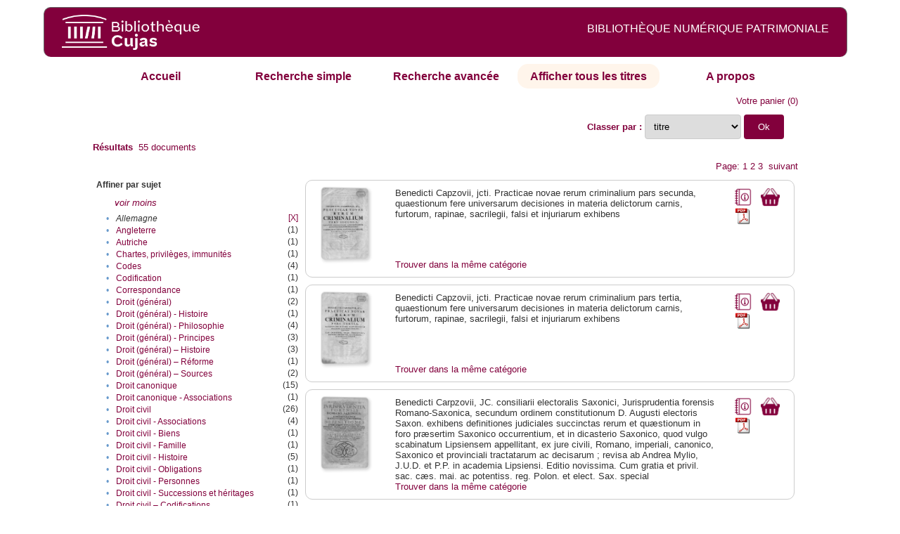

--- FILE ---
content_type: text/html;charset=UTF-8
request_url: http://cujas-num.univ-paris1.fr/cujasdl/search?sort=title;smode=browse;browse-all=yes;expand=subject;f6-subject=Allemagne
body_size: 11472
content:

<!DOCTYPE html
  PUBLIC "-//W3C//DTD XHTML 1.0 Transitional//EN" "http://www.w3.org/TR/xhtml1/DTD/xhtml1-transitional.dtd">
<html xmlns="http://www.w3.org/1999/xhtml" xml:lang="en" lang="en"><head><meta http-equiv="Content-Type" content="text/html; charset=UTF-8; charset=UTF-8" /><title>Affichage de tous les ressources</title><link rel="stylesheet" href="css/default/results.css" type="text/css" /><link rel="stylesheet" href="css/default/cujas.css" type="text/css" /><meta name="DC.Title" content="les sciences juridiques,les sciences humaines, sociales et religieuses" /><META NAME="DC.DESCRIPTION" CONTENT=" L.HISTOIRE DU DROIT, LA SOCIOLOGIE DU DROIT, LE TRAVAIL LEGISLATIF ET L.ACTION     RELIGIEUSE. POUR CE GRAND JURISTE, AU SAVOIR ENCYCLOPEDIQUE, PEDAGOGUE, DIALECTICIEN ET INVENTEUR D.UN NOUVEL ART LEGISLATIF,    LE DROIT, PHENOMENE HUMAIN, SOCIAL ET CULTUREL, EXIGE UNE APPROCHE PLURIDISCIPLINAIRE SOLLICITANT AU DELA DES SCIENCES PROPREMENT     JURIDIQUES . DROIT POSITIF ET LEGISLATION . LES SCIENCES COLLATERALES. D.UNE PART IL S.AGIT DES DISCIPLINES ANCIENNES     DE L.HISTOIRE DU DROIT ET DU DROIT COMPARE. DE L.AUTRE IL S.AGIT DES DISCIPLINES NOUVELLES DE LA SOCIOLOGIE JURIDIQUE,     DE L.ETHNOLOGIE JURIDIQUE, DE LA PSYCHOLOGIE JURIDIQUE,     DE LA LINGUISTIQUE JURIDIQUE, DE L.ANALYSE ECONOMIQUE DU DROIT,     DE L.INFORMATIQUE JURIDIQUE."></META><script src="script/yui/yahoo-dom-event.js" type="text/javascript"></script><script src="script/yui/connection-min.js" type="text/javascript"></script><script language="JavaScript" src="script/yui/js/event-min.js"></script><script language="JavaScript" src="script/yui/js/dom-min.js"></script><script language="JavaScript" src="script/yui/js/animation-min.js"></script><script language="JavaScript" src="script/yui/js/dragdrop-min.js"></script><script language="JavaScript" src="script/yui/js/dom-min.js"></script><script language="JavaScript" src="script/yui/js/container-min.js"></script><link type="text/css" rel="stylesheet" href="css/default/noticecss/container.css" /><link type="text/css" rel="stylesheet" href="css/default/noticecss/fonts-min.css" /><link type="text/css" rel="stylesheet" href="css/default/noticecss/reset-min.css" /><style type="text/css">
               
               #content{
               background:#f8f8f8;
               color:#333;
               padding:2em;
               margin:0;				
               }
               #anchorElement{
               margin:50px 200px;
               width:15em;
               height:5em;
               background:#ccc;
               clear:both;
               }
               pre{clear:both;margin:.5em;}
               code{
               font-size:.8em;
               }
               code strong{
               font-weight:bold;
               background:#ffc;
               }			
               .panel .hd {
               padding:4px 20px 4px 4px;
               }
               .panel{
               width:400px;
               }
               p,li{
               padding:0 0 .2em 0;
               line-height:1.3em;
               }
               h2{
               margin:1em 0;
               font-size:1.4em;
               font-weight:normal;
               color:#060;
               }
               h1{
               margin:0 0 1em 0;
               font-size:2em;
               font-weight:normal;
               color:#030;
               }
               #ad{
               margin:.5em 0;
               border:1px solid #999;
               border-left:none;
               border-right:none;
               padding:.5em;
               }
               ul{
               margin:1em;
               list-style:square;
               }
               p a,li a{color:#369;}
               .panel .hd {
               background-color: #82003c;}
            </style></head><body><div class="header">
			<a href="http://biu-cujas.univ-paris1.fr/">	<img src="icons/default/cujas_logo_b.png" alt="Bibliothèque Inter Universitaire CUJAS" class="logo" />
		</a><span class="textHeader">BIBLIOTHÈQUE NUMÉRIQUE PATRIMONIALE  </span>			
	<br class="clear" />
		</div><div class="resultsHeader"><div class="forms1"><table><tr><td class="tab"><a href="search?smode=home">Accueil</a></td><td class="tab"><a href="search?smode=simple">Recherche simple</a></td><td class="tab"><a href="search?smode=advanced">Recherche avancée </a></td><td class="tab-select"><a href="search?sort=title&amp;smode=browse&amp;browse-all=yes">Afficher tous les titres</a></td><td class="tab"><a href="search?smode=about">A propos</a></td></tr></table></div><table><tr><td colspan="2" class="right"><a href="http://cujas-num.univ-paris1.fr/cujasdl/search?smode=showBag">Votre panier</a>
                  (<span id="bagCount">0</span>)               
</td></tr><tr><td><div class="query"><div class="label"><b></b></div><div class="subQuery"> </div></div></td><td class="right"><form method="get" action="http://cujas-num.univ-paris1.fr/cujasdl/search"><b>Classer par : </b><select size="1" name="sort" class="select_sort_options" onchange="this.form.submit()"><option value="">pertinence</option><option value="title" selected="selected">titre</option><option value="creator">auteur</option><option value="year">année ascendant</option><option value="reverse-year">année desc</option></select><input type="hidden" name="smode" value="browse" /><input type="hidden" name="browse-all" value="yes" /><input type="hidden" name="expand" value="subject" /><input type="hidden" name="f6-subject" value="Allemagne" /> <input type="submit" value="Ok" /></form></td></tr><tr><td><b>Résultats</b> 
               <span id="itemCount">55</span> documents</td></tr><tr><td></td><td class="right">Page: 1 <a href="http://cujas-num.univ-paris1.fr/cujasdl/search?sort=title;smode=browse;browse-all=yes;expand=subject;f6-subject=Allemagne;startDoc=21">2</a> <a href="http://cujas-num.univ-paris1.fr/cujasdl/search?sort=title;smode=browse;browse-all=yes;expand=subject;f6-subject=Allemagne;startDoc=41">3</a>  <a href="http://cujas-num.univ-paris1.fr/cujasdl/search?sort=title;smode=browse;browse-all=yes;expand=subject;f6-subject=Allemagne;startDoc=21">suivant</a></td></tr></table></div><div class="results"><table><tr><td class="facet"><div class="facet"><div class="facetName">Affiner par sujet</div><div class="facetLess"><i><a href="http://cujas-num.univ-paris1.fr/cujasdl/search?sort=title;smode=browse;browse-all=yes;f6-subject=Allemagne">voir moins</a></i></div><div class="facetGroup"><table><tr><td class="col1">•</td><td class="col2"><i>Allemagne</i></td><td class="col3"><a href="search?sort=title;smode=browse;browse-all=yes;expand=subject">[X]</a></td></tr><tr><td class="col1">•</td><td class="col2"><a href="search?sort=title;smode=browse;browse-all=yes;expand=subject;f6-subject=Allemagne;f7-subject=Angleterre">Angleterre</a></td><td class="col3">
                  (1)
               </td></tr><tr><td class="col1">•</td><td class="col2"><a href="search?sort=title;smode=browse;browse-all=yes;expand=subject;f6-subject=Allemagne;f7-subject=Autriche">Autriche</a></td><td class="col3">
                  (1)
               </td></tr><tr><td class="col1">•</td><td class="col2"><a href="search?sort=title;smode=browse;browse-all=yes;expand=subject;f6-subject=Allemagne;f7-subject=Chartes, privil%C3%A8ges, immunit%C3%A9s">Chartes, privilèges, immunités</a></td><td class="col3">
                  (1)
               </td></tr><tr><td class="col1">•</td><td class="col2"><a href="search?sort=title;smode=browse;browse-all=yes;expand=subject;f6-subject=Allemagne;f7-subject=Codes">Codes</a></td><td class="col3">
                  (4)
               </td></tr><tr><td class="col1">•</td><td class="col2"><a href="search?sort=title;smode=browse;browse-all=yes;expand=subject;f6-subject=Allemagne;f7-subject=Codification">Codification</a></td><td class="col3">
                  (1)
               </td></tr><tr><td class="col1">•</td><td class="col2"><a href="search?sort=title;smode=browse;browse-all=yes;expand=subject;f6-subject=Allemagne;f7-subject=Correspondance">Correspondance</a></td><td class="col3">
                  (1)
               </td></tr><tr><td class="col1">•</td><td class="col2"><a href="search?sort=title;smode=browse;browse-all=yes;expand=subject;f6-subject=Allemagne;f7-subject=Droit (g%C3%A9n%C3%A9ral)">Droit (général)</a></td><td class="col3">
                  (2)
               </td></tr><tr><td class="col1">•</td><td class="col2"><a href="search?sort=title;smode=browse;browse-all=yes;expand=subject;f6-subject=Allemagne;f7-subject=Droit (g%C3%A9n%C3%A9ral) - Histoire">Droit (général) - Histoire</a></td><td class="col3">
                  (1)
               </td></tr><tr><td class="col1">•</td><td class="col2"><a href="search?sort=title;smode=browse;browse-all=yes;expand=subject;f6-subject=Allemagne;f7-subject=Droit (g%C3%A9n%C3%A9ral) - Philosophie">Droit (général) - Philosophie</a></td><td class="col3">
                  (4)
               </td></tr><tr><td class="col1">•</td><td class="col2"><a href="search?sort=title;smode=browse;browse-all=yes;expand=subject;f6-subject=Allemagne;f7-subject=Droit (g%C3%A9n%C3%A9ral) - Principes">Droit (général) - Principes</a></td><td class="col3">
                  (3)
               </td></tr><tr><td class="col1">•</td><td class="col2"><a href="search?sort=title;smode=browse;browse-all=yes;expand=subject;f6-subject=Allemagne;f7-subject=Droit (g%C3%A9n%C3%A9ral) %E2%80%93 Histoire">Droit (général) – Histoire</a></td><td class="col3">
                  (3)
               </td></tr><tr><td class="col1">•</td><td class="col2"><a href="search?sort=title;smode=browse;browse-all=yes;expand=subject;f6-subject=Allemagne;f7-subject=Droit (g%C3%A9n%C3%A9ral) %E2%80%93 R%C3%A9forme">Droit (général) – Réforme</a></td><td class="col3">
                  (1)
               </td></tr><tr><td class="col1">•</td><td class="col2"><a href="search?sort=title;smode=browse;browse-all=yes;expand=subject;f6-subject=Allemagne;f7-subject=Droit (g%C3%A9n%C3%A9ral) %E2%80%93 Sources">Droit (général) – Sources</a></td><td class="col3">
                  (2)
               </td></tr><tr><td class="col1">•</td><td class="col2"><a href="search?sort=title;smode=browse;browse-all=yes;expand=subject;f6-subject=Allemagne;f7-subject=Droit canonique">Droit canonique</a></td><td class="col3">
                  (15)
               </td></tr><tr><td class="col1">•</td><td class="col2"><a href="search?sort=title;smode=browse;browse-all=yes;expand=subject;f6-subject=Allemagne;f7-subject=Droit canonique - Associations">Droit canonique - Associations</a></td><td class="col3">
                  (1)
               </td></tr><tr><td class="col1">•</td><td class="col2"><a href="search?sort=title;smode=browse;browse-all=yes;expand=subject;f6-subject=Allemagne;f7-subject=Droit civil">Droit civil</a></td><td class="col3">
                  (26)
               </td></tr><tr><td class="col1">•</td><td class="col2"><a href="search?sort=title;smode=browse;browse-all=yes;expand=subject;f6-subject=Allemagne;f7-subject=Droit civil - Associations">Droit civil - Associations</a></td><td class="col3">
                  (4)
               </td></tr><tr><td class="col1">•</td><td class="col2"><a href="search?sort=title;smode=browse;browse-all=yes;expand=subject;f6-subject=Allemagne;f7-subject=Droit civil - Biens">Droit civil - Biens</a></td><td class="col3">
                  (1)
               </td></tr><tr><td class="col1">•</td><td class="col2"><a href="search?sort=title;smode=browse;browse-all=yes;expand=subject;f6-subject=Allemagne;f7-subject=Droit civil - Famille">Droit civil - Famille</a></td><td class="col3">
                  (1)
               </td></tr><tr><td class="col1">•</td><td class="col2"><a href="search?sort=title;smode=browse;browse-all=yes;expand=subject;f6-subject=Allemagne;f7-subject=Droit civil - Histoire">Droit civil - Histoire</a></td><td class="col3">
                  (5)
               </td></tr><tr><td class="col1">•</td><td class="col2"><a href="search?sort=title;smode=browse;browse-all=yes;expand=subject;f6-subject=Allemagne;f7-subject=Droit civil - Obligations">Droit civil - Obligations</a></td><td class="col3">
                  (1)
               </td></tr><tr><td class="col1">•</td><td class="col2"><a href="search?sort=title;smode=browse;browse-all=yes;expand=subject;f6-subject=Allemagne;f7-subject=Droit civil - Personnes">Droit civil - Personnes</a></td><td class="col3">
                  (1)
               </td></tr><tr><td class="col1">•</td><td class="col2"><a href="search?sort=title;smode=browse;browse-all=yes;expand=subject;f6-subject=Allemagne;f7-subject=Droit civil - Successions et h%C3%A9ritages">Droit civil - Successions et héritages</a></td><td class="col3">
                  (1)
               </td></tr><tr><td class="col1">•</td><td class="col2"><a href="search?sort=title;smode=browse;browse-all=yes;expand=subject;f6-subject=Allemagne;f7-subject=Droit civil %E2%80%93 Codifications">Droit civil – Codifications</a></td><td class="col3">
                  (1)
               </td></tr><tr><td class="col1">•</td><td class="col2"><a href="search?sort=title;smode=browse;browse-all=yes;expand=subject;f6-subject=Allemagne;f7-subject=Droit civil %E2%80%93 Contrats">Droit civil – Contrats</a></td><td class="col3">
                  (1)
               </td></tr><tr><td class="col1">•</td><td class="col2"><a href="search?sort=title;smode=browse;browse-all=yes;expand=subject;f6-subject=Allemagne;f7-subject=Droit civil %E2%80%93 Obligations">Droit civil – Obligations</a></td><td class="col3">
                  (1)
               </td></tr><tr><td class="col1">•</td><td class="col2"><a href="search?sort=title;smode=browse;browse-all=yes;expand=subject;f6-subject=Allemagne;f7-subject=Droit civil %E2%80%93 Philosophie">Droit civil – Philosophie</a></td><td class="col3">
                  (1)
               </td></tr><tr><td class="col1">•</td><td class="col2"><a href="search?sort=title;smode=browse;browse-all=yes;expand=subject;f6-subject=Allemagne;f7-subject=Droit civil %E2%80%93 Successions et h%C3%A9ritages">Droit civil – Successions et héritages</a></td><td class="col3">
                  (1)
               </td></tr><tr><td class="col1">•</td><td class="col2"><a href="search?sort=title;smode=browse;browse-all=yes;expand=subject;f6-subject=Allemagne;f7-subject=Droit civil %E2%80%93 Testaments">Droit civil – Testaments</a></td><td class="col3">
                  (1)
               </td></tr><tr><td class="col1">•</td><td class="col2"><a href="search?sort=title;smode=browse;browse-all=yes;expand=subject;f6-subject=Allemagne;f7-subject=Droit commercial">Droit commercial</a></td><td class="col3">
                  (1)
               </td></tr><tr><td class="col1">•</td><td class="col2"><a href="search?sort=title;smode=browse;browse-all=yes;expand=subject;f6-subject=Allemagne;f7-subject=Droit commercial - Change">Droit commercial - Change</a></td><td class="col3">
                  (1)
               </td></tr><tr><td class="col1">•</td><td class="col2"><a href="search?sort=title;smode=browse;browse-all=yes;expand=subject;f6-subject=Allemagne;f7-subject=Droit commercial - Effets de commerce">Droit commercial - Effets de commerce</a></td><td class="col3">
                  (2)
               </td></tr><tr><td class="col1">•</td><td class="col2"><a href="search?sort=title;smode=browse;browse-all=yes;expand=subject;f6-subject=Allemagne;f7-subject=Droit des gens">Droit des gens</a></td><td class="col3">
                  (3)
               </td></tr><tr><td class="col1">•</td><td class="col2"><a href="search?sort=title;smode=browse;browse-all=yes;expand=subject;f6-subject=Allemagne;f7-subject=Droit eccl%C3%A9siastique">Droit ecclésiastique</a></td><td class="col3">
                  (10)
               </td></tr><tr><td class="col1">•</td><td class="col2"><a href="search?sort=title;smode=browse;browse-all=yes;expand=subject;f6-subject=Allemagne;f7-subject=Droit eccl%C3%A9siastique (civil) - B%C3%A9n%C3%A9fices eccl%C3%A9siastiques">Droit ecclésiastique (civil) - Bénéfices ecclésiastiques</a></td><td class="col3">
                  (1)
               </td></tr><tr><td class="col1">•</td><td class="col2"><a href="search?sort=title;smode=browse;browse-all=yes;expand=subject;f6-subject=Allemagne;f7-subject=Droit eccl%C3%A9siastique (civil) - Clerg%C3%A9">Droit ecclésiastique (civil) - Clergé</a></td><td class="col3">
                  (1)
               </td></tr><tr><td class="col1">•</td><td class="col2"><a href="search?sort=title;smode=browse;browse-all=yes;expand=subject;f6-subject=Allemagne;f7-subject=Droit eccl%C3%A9siastique (civil) - Mariage">Droit ecclésiastique (civil) - Mariage</a></td><td class="col3">
                  (1)
               </td></tr><tr><td class="col1">•</td><td class="col2"><a href="search?sort=title;smode=browse;browse-all=yes;expand=subject;f6-subject=Allemagne;f7-subject=Droit eccl%C3%A9siastique - Histoire">Droit ecclésiastique - Histoire</a></td><td class="col3">
                  (1)
               </td></tr><tr><td class="col1">•</td><td class="col2"><a href="search?sort=title;smode=browse;browse-all=yes;expand=subject;f6-subject=Allemagne;f7-subject=Droit et Etat">Droit et Etat</a></td><td class="col3">
                  (1)
               </td></tr><tr><td class="col1">•</td><td class="col2"><a href="search?sort=title;smode=browse;browse-all=yes;expand=subject;f6-subject=Allemagne;f7-subject=Droit franc">Droit franc</a></td><td class="col3">
                  (3)
               </td></tr><tr><td class="col1">•</td><td class="col2"><a href="search?sort=title;smode=browse;browse-all=yes;expand=subject;f6-subject=Allemagne;f7-subject=Droit f%C3%A9odal">Droit féodal</a></td><td class="col3">
                  (1)
               </td></tr><tr><td class="col1">•</td><td class="col2"><a href="search?sort=title;smode=browse;browse-all=yes;expand=subject;f6-subject=Allemagne;f7-subject=Droit germanique">Droit germanique</a></td><td class="col3">
                  (1)
               </td></tr><tr><td class="col1">•</td><td class="col2"><a href="search?sort=title;smode=browse;browse-all=yes;expand=subject;f6-subject=Allemagne;f7-subject=Droit germanique - Histoire">Droit germanique - Histoire</a></td><td class="col3">
                  (4)
               </td></tr><tr><td class="col1">•</td><td class="col2"><a href="search?sort=title;smode=browse;browse-all=yes;expand=subject;f6-subject=Allemagne;f7-subject=Droit germanique %E2%80%93 Histoire">Droit germanique – Histoire</a></td><td class="col3">
                  (2)
               </td></tr><tr><td class="col1">•</td><td class="col2"><a href="search?sort=title;smode=browse;browse-all=yes;expand=subject;f6-subject=Allemagne;f7-subject=Droit international public - Grotius, Hugo (1583-1645). De jure belli ac pacis">Droit international public - Grotius, Hugo (1583-1645). De jure belli ac pacis</a></td><td class="col3">
                  (1)
               </td></tr><tr><td class="col1">•</td><td class="col2"><a href="search?sort=title;smode=browse;browse-all=yes;expand=subject;f6-subject=Allemagne;f7-subject=Droit international public - Guerre">Droit international public - Guerre</a></td><td class="col3">
                  (1)
               </td></tr><tr><td class="col1">•</td><td class="col2"><a href="search?sort=title;smode=browse;browse-all=yes;expand=subject;f6-subject=Allemagne;f7-subject=Droit m%C3%A9di%C3%A9val">Droit médiéval</a></td><td class="col3">
                  (1)
               </td></tr><tr><td class="col1">•</td><td class="col2"><a href="search?sort=title;smode=browse;browse-all=yes;expand=subject;f6-subject=Allemagne;f7-subject=Droit naturel">Droit naturel</a></td><td class="col3">
                  (1)
               </td></tr><tr><td class="col1">•</td><td class="col2"><a href="search?sort=title;smode=browse;browse-all=yes;expand=subject;f6-subject=Allemagne;f7-subject=Droit naturel - Pufendorf, Samuel von (1632-1694). De officio hominis et civis">Droit naturel - Pufendorf, Samuel von (1632-1694). De officio hominis et civis</a></td><td class="col3">
                  (1)
               </td></tr><tr><td class="col1">•</td><td class="col2"><a href="search?sort=title;smode=browse;browse-all=yes;expand=subject;f6-subject=Allemagne;f7-subject=Droit public">Droit public</a></td><td class="col3">
                  (3)
               </td></tr><tr><td class="col1">•</td><td class="col2"><a href="search?sort=title;smode=browse;browse-all=yes;expand=subject;f6-subject=Allemagne;f7-subject=Droit p%C3%A9nal">Droit pénal</a></td><td class="col3">
                  (8)
               </td></tr><tr><td class="col1">•</td><td class="col2"><a href="search?sort=title;smode=browse;browse-all=yes;expand=subject;f6-subject=Allemagne;f7-subject=Droit p%C3%A9nal - Crimes et criminels">Droit pénal - Crimes et criminels</a></td><td class="col3">
                  (3)
               </td></tr><tr><td class="col1">•</td><td class="col2"><a href="search?sort=title;smode=browse;browse-all=yes;expand=subject;f6-subject=Allemagne;f7-subject=Droit p%C3%A9nal - Infractions">Droit pénal - Infractions</a></td><td class="col3">
                  (1)
               </td></tr><tr><td class="col1">•</td><td class="col2"><a href="search?sort=title;smode=browse;browse-all=yes;expand=subject;f6-subject=Allemagne;f7-subject=Droit p%C3%A9nal - Peines">Droit pénal - Peines</a></td><td class="col3">
                  (4)
               </td></tr><tr><td class="col1">•</td><td class="col2"><a href="search?sort=title;smode=browse;browse-all=yes;expand=subject;f6-subject=Allemagne;f7-subject=Droit p%C3%A9nal - Philosophie">Droit pénal - Philosophie</a></td><td class="col3">
                  (1)
               </td></tr><tr><td class="col1">•</td><td class="col2"><a href="search?sort=title;smode=browse;browse-all=yes;expand=subject;f6-subject=Allemagne;f7-subject=Droit p%C3%A9nal %E2%80%93 Infractions">Droit pénal – Infractions</a></td><td class="col3">
                  (3)
               </td></tr><tr><td class="col1">•</td><td class="col2"><a href="search?sort=title;smode=browse;browse-all=yes;expand=subject;f6-subject=Allemagne;f7-subject=Droit romain">Droit romain</a></td><td class="col3">
                  (3)
               </td></tr><tr><td class="col1">•</td><td class="col2"><a href="search?sort=title;smode=browse;browse-all=yes;expand=subject;f6-subject=Allemagne;f7-subject=Droit romain - Associations">Droit romain - Associations</a></td><td class="col3">
                  (1)
               </td></tr><tr><td class="col1">•</td><td class="col2"><a href="search?sort=title;smode=browse;browse-all=yes;expand=subject;f6-subject=Allemagne;f7-subject=Droit romain - Biens">Droit romain - Biens</a></td><td class="col3">
                  (1)
               </td></tr><tr><td class="col1">•</td><td class="col2"><a href="search?sort=title;smode=browse;browse-all=yes;expand=subject;f6-subject=Allemagne;f7-subject=Droit romain - Digeste">Droit romain - Digeste</a></td><td class="col3">
                  (2)
               </td></tr><tr><td class="col1">•</td><td class="col2"><a href="search?sort=title;smode=browse;browse-all=yes;expand=subject;f6-subject=Allemagne;f7-subject=Droit romain - Edit perp%C3%A9tuel">Droit romain - Edit perpétuel</a></td><td class="col3">
                  (1)
               </td></tr><tr><td class="col1">•</td><td class="col2"><a href="search?sort=title;smode=browse;browse-all=yes;expand=subject;f6-subject=Allemagne;f7-subject=Droit romain - Histoire">Droit romain - Histoire</a></td><td class="col3">
                  (2)
               </td></tr><tr><td class="col1">•</td><td class="col2"><a href="search?sort=title;smode=browse;browse-all=yes;expand=subject;f6-subject=Allemagne;f7-subject=Droit romain - Influence">Droit romain - Influence</a></td><td class="col3">
                  (16)
               </td></tr><tr><td class="col1">•</td><td class="col2"><a href="search?sort=title;smode=browse;browse-all=yes;expand=subject;f6-subject=Allemagne;f7-subject=Droit romain - Institutes">Droit romain - Institutes</a></td><td class="col3">
                  (2)
               </td></tr><tr><td class="col1">•</td><td class="col2"><a href="search?sort=title;smode=browse;browse-all=yes;expand=subject;f6-subject=Allemagne;f7-subject=Droit romain - Obligations">Droit romain - Obligations</a></td><td class="col3">
                  (1)
               </td></tr><tr><td class="col1">•</td><td class="col2"><a href="search?sort=title;smode=browse;browse-all=yes;expand=subject;f6-subject=Allemagne;f7-subject=Droit romain - Personnes">Droit romain - Personnes</a></td><td class="col3">
                  (1)
               </td></tr><tr><td class="col1">•</td><td class="col2"><a href="search?sort=title;smode=browse;browse-all=yes;expand=subject;f6-subject=Allemagne;f7-subject=Droit romain - Philosophie">Droit romain - Philosophie</a></td><td class="col3">
                  (1)
               </td></tr><tr><td class="col1">•</td><td class="col2"><a href="search?sort=title;smode=browse;browse-all=yes;expand=subject;f6-subject=Allemagne;f7-subject=Droit romain - Principes">Droit romain - Principes</a></td><td class="col3">
                  (1)
               </td></tr><tr><td class="col1">•</td><td class="col2"><a href="search?sort=title;smode=browse;browse-all=yes;expand=subject;f6-subject=Allemagne;f7-subject=Droit romain - Successions et h%C3%A9ritages">Droit romain - Successions et héritages</a></td><td class="col3">
                  (1)
               </td></tr><tr><td class="col1">•</td><td class="col2"><a href="search?sort=title;smode=browse;browse-all=yes;expand=subject;f6-subject=Allemagne;f7-subject=Droit romain %E2%80%93 Edits pr%C3%A9toriens">Droit romain – Edits prétoriens</a></td><td class="col3">
                  (2)
               </td></tr><tr><td class="col1">•</td><td class="col2"><a href="search?sort=title;smode=browse;browse-all=yes;expand=subject;f6-subject=Allemagne;f7-subject=Droit romain %E2%80%93 Lex Julia">Droit romain – Lex Julia</a></td><td class="col3">
                  (1)
               </td></tr><tr><td class="col1">•</td><td class="col2"><a href="search?sort=title;smode=browse;browse-all=yes;expand=subject;f6-subject=Allemagne;f7-subject=Droit romain %E2%80%93 Lex Papia Poppaea">Droit romain – Lex Papia Poppaea</a></td><td class="col3">
                  (1)
               </td></tr><tr><td class="col1">•</td><td class="col2"><a href="search?sort=title;smode=browse;browse-all=yes;expand=subject;f6-subject=Allemagne;f7-subject=Droit romain %E2%80%93 Mariage">Droit romain – Mariage</a></td><td class="col3">
                  (1)
               </td></tr><tr><td class="col1">•</td><td class="col2"><a href="search?sort=title;smode=browse;browse-all=yes;expand=subject;f6-subject=Allemagne;f7-subject=Droit romain %E2%80%93 R%C3%A9ception">Droit romain – Réception</a></td><td class="col3">
                  (3)
               </td></tr><tr><td class="col1">•</td><td class="col2"><a href="search?sort=title;smode=browse;browse-all=yes;expand=subject;f6-subject=Allemagne;f7-subject=Droit(g%C3%A9n%C3%A9ral)">Droit(général)</a></td><td class="col3">
                  (1)
               </td></tr><tr><td class="col1">•</td><td class="col2"><a href="search?sort=title;smode=browse;browse-all=yes;expand=subject;f6-subject=Allemagne;f7-subject=Droits romano-germaniques">Droits romano-germaniques</a></td><td class="col3">
                  (2)
               </td></tr><tr><td class="col1">•</td><td class="col2"><a href="search?sort=title;smode=browse;browse-all=yes;expand=subject;f6-subject=Allemagne;f7-subject=D%C3%A9bats et controverses - Cujas, Jacques (1522-1590)">Débats et controverses - Cujas, Jacques (1522-1590)</a></td><td class="col3">
                  (1)
               </td></tr><tr><td class="col1">•</td><td class="col2"><a href="search?sort=title;smode=browse;browse-all=yes;expand=subject;f6-subject=Allemagne;f7-subject=Eglise et Etat">Eglise et Etat</a></td><td class="col3">
                  (1)
               </td></tr><tr><td class="col1">•</td><td class="col2"><a href="search?sort=title;smode=browse;browse-all=yes;expand=subject;f6-subject=Allemagne;f7-subject=Etudes comparatives">Etudes comparatives</a></td><td class="col3">
                  (2)
               </td></tr><tr><td class="col1">•</td><td class="col2"><a href="search?sort=title;smode=browse;browse-all=yes;expand=subject;f6-subject=Allemagne;f7-subject=Europe">Europe</a></td><td class="col3">
                  (2)
               </td></tr><tr><td class="col1">•</td><td class="col2"><a href="search?sort=title;smode=browse;browse-all=yes;expand=subject;f6-subject=Allemagne;f7-subject=France">France</a></td><td class="col3">
                  (4)
               </td></tr><tr><td class="col1">•</td><td class="col2"><a href="search?sort=title;smode=browse;browse-all=yes;expand=subject;f6-subject=Allemagne;f7-subject=Histoire - Sources">Histoire - Sources</a></td><td class="col3">
                  (1)
               </td></tr><tr><td class="col1">•</td><td class="col2"><a href="search?sort=title;smode=browse;browse-all=yes;expand=subject;f6-subject=Allemagne;f7-subject=Histoire militaire">Histoire militaire</a></td><td class="col3">
                  (3)
               </td></tr><tr><td class="col1">•</td><td class="col2"><a href="search?sort=title;smode=browse;browse-all=yes;expand=subject;f6-subject=Allemagne;f7-subject=Histoire politique">Histoire politique</a></td><td class="col3">
                  (5)
               </td></tr><tr><td class="col1">•</td><td class="col2"><a href="search?sort=title;smode=browse;browse-all=yes;expand=subject;f6-subject=Allemagne;f7-subject=Histoire politique - Louis I (roi des Francs orientaux et de Germanie %3B 0805?-0876)">Histoire politique - Louis I (roi des Francs orientaux et de Germanie ; 0805?-0876)</a></td><td class="col3">
                  (1)
               </td></tr><tr><td class="col1">•</td><td class="col2"><a href="search?sort=title;smode=browse;browse-all=yes;expand=subject;f6-subject=Allemagne;f7-subject=Histoire politique %E2%80%93 Territoire national">Histoire politique – Territoire national</a></td><td class="col3">
                  (3)
               </td></tr><tr><td class="col1">•</td><td class="col2"><a href="search?sort=title;smode=browse;browse-all=yes;expand=subject;f6-subject=Allemagne;f7-subject=Histoire religieuse">Histoire religieuse</a></td><td class="col3">
                  (3)
               </td></tr><tr><td class="col1">•</td><td class="col2"><a href="search?sort=title;smode=browse;browse-all=yes;expand=subject;f6-subject=Allemagne;f7-subject=Index">Index</a></td><td class="col3">
                  (3)
               </td></tr><tr><td class="col1">•</td><td class="col2"><a href="search?sort=title;smode=browse;browse-all=yes;expand=subject;f6-subject=Allemagne;f7-subject=Italie">Italie</a></td><td class="col3">
                  (1)
               </td></tr><tr><td class="col1">•</td><td class="col2"><a href="search?sort=title;smode=browse;browse-all=yes;expand=subject;f6-subject=Allemagne;f7-subject=Jus commune">Jus commune</a></td><td class="col3">
                  (1)
               </td></tr><tr><td class="col1">•</td><td class="col2"><a href="search?sort=title;smode=browse;browse-all=yes;expand=subject;f6-subject=Allemagne;f7-subject=Justice p%C3%A9nale - Administration">Justice pénale - Administration</a></td><td class="col3">
                  (1)
               </td></tr><tr><td class="col1">•</td><td class="col2"><a href="search?sort=title;smode=browse;browse-all=yes;expand=subject;f6-subject=Allemagne;f7-subject=Louis I (roi des Francs orientaux et de Germanie %3B 0805?-0876)">Louis I (roi des Francs orientaux et de Germanie ; 0805?-0876)</a></td><td class="col3">
                  (1)
               </td></tr><tr><td class="col1">•</td><td class="col2"><a href="search?sort=title;smode=browse;browse-all=yes;expand=subject;f6-subject=Allemagne;f7-subject=L%C3%A9gislation">Législation</a></td><td class="col3">
                  (1)
               </td></tr><tr><td class="col1">•</td><td class="col2"><a href="search?sort=title;smode=browse;browse-all=yes;expand=subject;f6-subject=Allemagne;f7-subject=L%C3%A9gislation - R%C3%A9pertoires">Législation - Répertoires</a></td><td class="col3">
                  (2)
               </td></tr><tr><td class="col1">•</td><td class="col2"><a href="search?sort=title;smode=browse;browse-all=yes;expand=subject;f6-subject=Allemagne;f7-subject=Manuels d'enseignement sup%C3%A9rieur">Manuels d'enseignement supérieur</a></td><td class="col3">
                  (1)
               </td></tr><tr><td class="col1">•</td><td class="col2"><a href="search?sort=title;smode=browse;browse-all=yes;expand=subject;f6-subject=Allemagne;f7-subject=Pouvoir royal %E2%80%93 Actes royaux">Pouvoir royal – Actes royaux</a></td><td class="col3">
                  (1)
               </td></tr><tr><td class="col1">•</td><td class="col2"><a href="search?sort=title;smode=browse;browse-all=yes;expand=subject;f6-subject=Allemagne;f7-subject=Proc%C3%A9dure (g%C3%A9n%C3%A9ral)">Procédure (général)</a></td><td class="col3">
                  (3)
               </td></tr><tr><td class="col1">•</td><td class="col2"><a href="search?sort=title;smode=browse;browse-all=yes;expand=subject;f6-subject=Allemagne;f7-subject=Proc%C3%A9dure civile">Procédure civile</a></td><td class="col3">
                  (3)
               </td></tr><tr><td class="col1">•</td><td class="col2"><a href="search?sort=title;smode=browse;browse-all=yes;expand=subject;f6-subject=Allemagne;f7-subject=Pr%C3%A9faces">Préfaces</a></td><td class="col3">
                  (1)
               </td></tr><tr><td class="col1">•</td><td class="col2"><a href="search?sort=title;smode=browse;browse-all=yes;expand=subject;f6-subject=Allemagne;f7-subject=Questions et r%C3%A9ponses">Questions et réponses</a></td><td class="col3">
                  (1)
               </td></tr><tr><td class="col1">•</td><td class="col2"><a href="search?sort=title;smode=browse;browse-all=yes;expand=subject;f6-subject=Allemagne;f7-subject=Religions et droit">Religions et droit</a></td><td class="col3">
                  (14)
               </td></tr><tr><td class="col1">•</td><td class="col2"><a href="search?sort=title;smode=browse;browse-all=yes;expand=subject;f6-subject=Allemagne;f7-subject=Saint Empire romain germanique">Saint Empire romain germanique</a></td><td class="col3">
                  (3)
               </td></tr><tr><td class="col1">•</td><td class="col2"><a href="search?sort=title;smode=browse;browse-all=yes;expand=subject;f6-subject=Allemagne;f7-subject=Saxe (Allemagne)">Saxe (Allemagne)</a></td><td class="col3">
                  (2)
               </td></tr><tr><td class="col1">•</td><td class="col2"><a href="search?sort=title;smode=browse;browse-all=yes;expand=subject;f6-subject=Allemagne;f7-subject=Suisse">Suisse</a></td><td class="col3">
                  (1)
               </td></tr></table></div></div><div class="facet"><div class="facetName">Affiner par période</div><div class="facetGroup"><table><tr><td class="col1">•</td><td class="col2"><a href="search?sort=title;smode=browse;browse-all=yes;expand=subject;f6-subject=Allemagne;f7-temporal=19e si%C3%A8cle">19e siècle</a></td><td class="col3">
                  (15)
               </td></tr><tr><td class="col1">•</td><td class="col2"><a href="search?sort=title;smode=browse;browse-all=yes;expand=subject;f6-subject=Allemagne;f7-temporal=18e si%C3%A8cle">18e siècle</a></td><td class="col3">
                  (4)
               </td></tr><tr><td class="col1">•</td><td class="col2"><a href="search?sort=title;smode=browse;browse-all=yes;expand=subject;f6-subject=Allemagne;f7-temporal=1500-1800">1500-1800</a></td><td class="col3">
                  (3)
               </td></tr><tr><td class="col1">•</td><td class="col2"><a href="search?sort=title;smode=browse;browse-all=yes;expand=subject;f6-subject=Allemagne;f7-temporal=1870-1914">1870-1914</a></td><td class="col3">
                  (1)
               </td></tr><tr><td class="col1">•</td><td class="col2"><a href="search?sort=title;smode=browse;browse-all=yes;expand=subject;f6-subject=Allemagne;f7-temporal=Moyen %C3%A2ge">Moyen âge</a></td><td class="col3">
                  (1)
               </td></tr></table></div></div></td><td class="docHit"><div id="main_1" class="docHit"><table><tr><td class="col1"><a href="#" onClick="javascript:openviewer( '/book/app/resource/0607004797/#page/2/mode/2up'); " class="piwik_linki"><img src="http://cujasweb.univ-paris1.fr/book/images/0607004797/0607004797.png" onerror="this.onerror=null; this.src='http://cujas-num.univ-paris1.fr/cujasdl/icons/default//book_avatar_cujas.png';" class="book-cover" title="feuilleter ce livre ?" /></a></td><td class="col2"> <a name="B"></a></td><td class="col3">Benedicti Capzovii, jcti. Practicae novae rerum criminalium pars secunda, quaestionum fere universarum decisiones in materia delictorum carnis, furtorum, rapinae, sacrilegii, falsi et injuriarum exhibens</td><td class="col4"><script type="text/javascript">

                     var panel_one_1;
                     YAHOO.example.panels = function(){
                     panel_one_1 = new YAHOO.widget.Panel("panel_one_1",
                     {
                     close:true,
                     visible:false,
                     constraintoviewport:true,
                     draggable:true,
                     fixedcenter:true,
                     
                     context:["c_1",'bl','tr']


                     }
                     );
                     panel_one_1.render();
                     };
                     YAHOO.util.Event.addListener(window,'load',YAHOO.example.panels);

                     

                     function openviewer(url){
                     //_paq.push([2, 1]);
                     window.open(url,"_blank");
                     return false;
                     }


                  </script><a href="javascript:panel_one_1.show()"><span id="c_1"><img src="http://cujas-num.univ-paris1.fr/cujasdl/icons/default/i_notice.png" class="typeIcon" alt="Notice" title="Notice bibliographique" /></span></a><a class="piwik_download" href="/ark:/45829/pdf0607004797"><span class="typeIcon"><img src="http://cujas-num.univ-paris1.fr/cujasdl/icons/default/i_pdf.gif" class="typeIcon" title="Télécharger le document" /></span></a></td><td class="col5"><span><a href="javascript:alert('Pour utiliser le pannier vous devez activez les cookies. (To use the bag, you must enable cookies in your web browser.)')"><img src="http://cujas-num.univ-paris1.fr/cujasdl/icons/default/basket.png" class="typeIcon" title="Mettre dans le panier !" /></a></span></td></tr><div id="panel_one_1" class="notice"><div class="hd">Benedicti Capzovii, jcti. Practicae novae rerum criminalium pars secunda, quaestionum fere universarum decisiones in ...</div><div class="bd"><ul class="noticedesc"><li><span class="bold">Identifiant :  </span>http://cujas-num.univ-paris1.fr/ark:/45829/pdf0607004797</li><li><span class="bold">Sujets :  </span><a href="http://cujas-num.univ-paris1.fr/cujasdl/search?subject=Droit p%C3%A9nal;subject-join=exact;smode=browse;rmode=none;style=;brand=cujasbrand">Droit pénal</a> | <a href="http://cujas-num.univ-paris1.fr/cujasdl/search?subject=Droit p%C3%A9nal - Crimes et criminels;subject-join=exact;smode=browse;rmode=none;style=;brand=cujasbrand">Droit pénal - Crimes et criminels</a> | <a href="http://cujas-num.univ-paris1.fr/cujasdl/search?subject=Droit p%C3%A9nal %E2%80%93 Infractions;subject-join=exact;smode=browse;rmode=none;style=;brand=cujasbrand">Droit pénal – Infractions</a> | <a href="http://cujas-num.univ-paris1.fr/cujasdl/search?subject=Droit p%C3%A9nal - Peines;subject-join=exact;smode=browse;rmode=none;style=;brand=cujasbrand">Droit pénal - Peines</a> | <a href="http://cujas-num.univ-paris1.fr/cujasdl/search?subject=Saint Empire romain germanique;subject-join=exact;smode=browse;rmode=none;style=;brand=cujasbrand">Saint Empire romain germanique</a> | <a href="http://cujas-num.univ-paris1.fr/cujasdl/search?subject=Allemagne;subject-join=exact;smode=browse;rmode=none;style=;brand=cujasbrand">Allemagne</a></li><li><span class="bold">Auteur :  </span>Carpzov, Benedict (1595-1666)</li><li><span class="bold">Couverture chronologique  : </span>1500-1800</li><li><span class="bold">Editeur :  </span>F. Varrentrapp (Francfort-sur-le-Main)</li><li><span class="bold">Date : </span>1758</li><li><span class="bold">Type : </span>Text</li><li><span class="bold">Type : </span>monographie imprimée</li><li><span class="bold">Description :  </span>Cujas. 1.129,2</li><li><span class="bold">Description :  </span>Document numérisé par Arkhênum</li><li><span class="bold">Description :  </span>impression normale</li><li><span class="bold">Description :  </span>Texte en latin et extraits en allemand</li><li><span class="bold">Description :  </span>Privilège donné à Vienne le 9 août 1751</li><li><span class="bold">Description :  </span>Sign. 2e tome : )(4, A-3M4, Nnn2</li><li><span class="bold">Description :  </span>Texte en 2 colonnes, culs-de-lampe, bandeaux</li><li><span class="bold">Description :  </span>Texte numérisé par la Bayerische Staatsbibliothek (http://opacplus.bsb-muenchen.de/search?oclcno=644345482)</li><li><span class="bold">Description :  </span>Texte numérisé dans la bibliothèque numérique patrimoniale de l'Université de Strasbourg (http://docnum.unistra.fr/)</li><li><span class="bold">langue : </span>lat</li><li><span class="bold">langue : </span>ger</li></ul></div><div class="ft"><a href="#" onclick="panel_one_1.hide();return false"><span class="typeIcon1"><img src="http://cujas-num.univ-paris1.fr/cujasdl/icons/default/i_close.gif" class="typeIcon" /></span></a></div></div><tr></tr><tr><td class="col1"> </td><td class="col2"> </td><td class="col3" colspan="2"><script type="text/javascript">
                     getMoreLike_1 = function() {
                     var span = YAHOO.util.Dom.get('moreLike_1');
                     span.innerHTML = "";
                     YAHOO.util.Connect.asyncRequest('GET', 
                     'search?smode=moreLike;docsPerPage=5;identifier=pdf0607004797',
                     { success: function(o) { span.innerHTML = o.responseText; },
                     failure: function(o) { span.innerHTML = "Echec !" } 
                     }, null);
                     };
                  </script><span id="moreLike_1"><a href="javascript:getMoreLike_1()">Trouver dans la même catégorie</a></span></td></tr></table></div><div id="main_2" class="docHit"><table><tr><td class="col1"><a href="#" onClick="javascript:openviewer( '/book/app/resource/0607004803/#page/2/mode/2up'); " class="piwik_linki"><img src="http://cujasweb.univ-paris1.fr/book/images/0607004803/0607004803.png" onerror="this.onerror=null; this.src='http://cujas-num.univ-paris1.fr/cujasdl/icons/default//book_avatar_cujas.png';" class="book-cover" title="feuilleter ce livre ?" /></a></td><td class="col2"> <a name="B"></a></td><td class="col3">Benedicti Capzovii, jcti. Practicae novae rerum criminalium pars tertia, quaestionum fere universarum decisiones in materia delictorum carnis, furtorum, rapinae, sacrilegii, falsi et injuriarum exhibens</td><td class="col4"><script type="text/javascript">

                     var panel_one_2;
                     YAHOO.example.panels = function(){
                     panel_one_2 = new YAHOO.widget.Panel("panel_one_2",
                     {
                     close:true,
                     visible:false,
                     constraintoviewport:true,
                     draggable:true,
                     fixedcenter:true,
                     
                     context:["c_2",'bl','tr']


                     }
                     );
                     panel_one_2.render();
                     };
                     YAHOO.util.Event.addListener(window,'load',YAHOO.example.panels);

                     

                     function openviewer(url){
                     //_paq.push([2, 1]);
                     window.open(url,"_blank");
                     return false;
                     }


                  </script><a href="javascript:panel_one_2.show()"><span id="c_2"><img src="http://cujas-num.univ-paris1.fr/cujasdl/icons/default/i_notice.png" class="typeIcon" alt="Notice" title="Notice bibliographique" /></span></a><a class="piwik_download" href="/ark:/45829/pdf0607004803"><span class="typeIcon"><img src="http://cujas-num.univ-paris1.fr/cujasdl/icons/default/i_pdf.gif" class="typeIcon" title="Télécharger le document" /></span></a></td><td class="col5"><span><a href="javascript:alert('Pour utiliser le pannier vous devez activez les cookies. (To use the bag, you must enable cookies in your web browser.)')"><img src="http://cujas-num.univ-paris1.fr/cujasdl/icons/default/basket.png" class="typeIcon" title="Mettre dans le panier !" /></a></span></td></tr><div id="panel_one_2" class="notice"><div class="hd">Benedicti Capzovii, jcti. Practicae novae rerum criminalium pars tertia, quaestionum fere universarum decisiones in ...</div><div class="bd"><ul class="noticedesc"><li><span class="bold">Identifiant :  </span>http://cujas-num.univ-paris1.fr/ark:/45829/pdf0607004803</li><li><span class="bold">Sujets :  </span><a href="http://cujas-num.univ-paris1.fr/cujasdl/search?subject=Droit p%C3%A9nal;subject-join=exact;smode=browse;rmode=none;style=;brand=cujasbrand">Droit pénal</a> | <a href="http://cujas-num.univ-paris1.fr/cujasdl/search?subject=Droit p%C3%A9nal - Crimes et criminels;subject-join=exact;smode=browse;rmode=none;style=;brand=cujasbrand">Droit pénal - Crimes et criminels</a> | <a href="http://cujas-num.univ-paris1.fr/cujasdl/search?subject=Droit p%C3%A9nal %E2%80%93 Infractions;subject-join=exact;smode=browse;rmode=none;style=;brand=cujasbrand">Droit pénal – Infractions</a> | <a href="http://cujas-num.univ-paris1.fr/cujasdl/search?subject=Droit p%C3%A9nal - Peines;subject-join=exact;smode=browse;rmode=none;style=;brand=cujasbrand">Droit pénal - Peines</a> | <a href="http://cujas-num.univ-paris1.fr/cujasdl/search?subject=Saint Empire romain germanique;subject-join=exact;smode=browse;rmode=none;style=;brand=cujasbrand">Saint Empire romain germanique</a> | <a href="http://cujas-num.univ-paris1.fr/cujasdl/search?subject=Allemagne;subject-join=exact;smode=browse;rmode=none;style=;brand=cujasbrand">Allemagne</a></li><li><span class="bold">Auteur :  </span>Carpzov, Benedict (1595-1666)</li><li><span class="bold">Couverture chronologique  : </span>1500-1800</li><li><span class="bold">Editeur :  </span>F. Varrentrapp (Francfort-sur-le-Main)</li><li><span class="bold">Date : </span>1758</li><li><span class="bold">Type : </span>Text</li><li><span class="bold">Type : </span>monographie imprimée</li><li><span class="bold">Description :  </span>Cujas. 1.129,3</li><li><span class="bold">Description :  </span>Document numérisé par Arkhênum</li><li><span class="bold">Description :  </span>impression normale</li><li><span class="bold">Description :  </span>Texte en latin et extraits en allemand</li><li><span class="bold">Description :  </span>Privilège donné à Vienne le 9 août 1751</li><li><span class="bold">Description :  </span>Sign.  3e tome : )()(4, A-3R4, Sss2, (a)-(l)4, (m)1</li><li><span class="bold">Description :  </span>Texte en 2 colonnes, culs-de-lampe, bandeaux</li><li><span class="bold">Description :  </span>Texte numérisé par la Bayerische Staatsbibliothek (http://opacplus.bsb-muenchen.de/search?oclcno=644345482)</li><li><span class="bold">Description :  </span>Texte numérisé dans la bibliothèque numérique patrimoniale de l'Université de Strasbourg (http://docnum.unistra.fr/)</li><li><span class="bold">langue : </span>lat</li><li><span class="bold">langue : </span>ger</li></ul></div><div class="ft"><a href="#" onclick="panel_one_2.hide();return false"><span class="typeIcon1"><img src="http://cujas-num.univ-paris1.fr/cujasdl/icons/default/i_close.gif" class="typeIcon" /></span></a></div></div><tr></tr><tr><td class="col1"> </td><td class="col2"> </td><td class="col3" colspan="2"><script type="text/javascript">
                     getMoreLike_2 = function() {
                     var span = YAHOO.util.Dom.get('moreLike_2');
                     span.innerHTML = "";
                     YAHOO.util.Connect.asyncRequest('GET', 
                     'search?smode=moreLike;docsPerPage=5;identifier=pdf0607004803',
                     { success: function(o) { span.innerHTML = o.responseText; },
                     failure: function(o) { span.innerHTML = "Echec !" } 
                     }, null);
                     };
                  </script><span id="moreLike_2"><a href="javascript:getMoreLike_2()">Trouver dans la même catégorie</a></span></td></tr></table></div><div id="main_3" class="docHit"><table><tr><td class="col1"><a href="#" onClick="javascript:openviewer( '/book/app/resource/0607005466/#page/2/mode/2up'); " class="piwik_linki"><img src="http://cujasweb.univ-paris1.fr/book/images/0607005466/0607005466.png" onerror="this.onerror=null; this.src='http://cujas-num.univ-paris1.fr/cujasdl/icons/default//book_avatar_cujas.png';" class="book-cover" title="feuilleter ce livre ?" /></a></td><td class="col2"> <a name="B"></a></td><td class="col3">Benedicti Carpzovii, JC. consiliarii electoralis Saxonici, Jurisprudentia forensis Romano-Saxonica, secundum ordinem constitutionum D. Augusti electoris Saxon. exhibens definitiones judiciales succinctas rerum et quæstionum in foro præsertim Saxonico occurrentium, et in dicasterio Saxonico, quod vulgo scabinatum Lipsiensem appellitant, ex jure civili, Romano, imperiali, canonico, Saxonico et provinciali tractatarum ac decisarum ; revisa ab Andrea Mylio, J.U.D. et P.P. in academia Lipsiensi. Editio novissima. Cum gratia et privil. sac. cæs. mai. ac potentiss. reg. Polon. et elect. Sax. special</td><td class="col4"><script type="text/javascript">

                     var panel_one_3;
                     YAHOO.example.panels = function(){
                     panel_one_3 = new YAHOO.widget.Panel("panel_one_3",
                     {
                     close:true,
                     visible:false,
                     constraintoviewport:true,
                     draggable:true,
                     fixedcenter:true,
                     
                     context:["c_3",'bl','tr']


                     }
                     );
                     panel_one_3.render();
                     };
                     YAHOO.util.Event.addListener(window,'load',YAHOO.example.panels);

                     

                     function openviewer(url){
                     //_paq.push([2, 1]);
                     window.open(url,"_blank");
                     return false;
                     }


                  </script><a href="javascript:panel_one_3.show()"><span id="c_3"><img src="http://cujas-num.univ-paris1.fr/cujasdl/icons/default/i_notice.png" class="typeIcon" alt="Notice" title="Notice bibliographique" /></span></a><a class="piwik_download" href="/ark:/45829/pdf0607005466"><span class="typeIcon"><img src="http://cujas-num.univ-paris1.fr/cujasdl/icons/default/i_pdf.gif" class="typeIcon" title="Télécharger le document" /></span></a></td><td class="col5"><span><a href="javascript:alert('Pour utiliser le pannier vous devez activez les cookies. (To use the bag, you must enable cookies in your web browser.)')"><img src="http://cujas-num.univ-paris1.fr/cujasdl/icons/default/basket.png" class="typeIcon" title="Mettre dans le panier !" /></a></span></td></tr><div id="panel_one_3" class="notice"><div class="hd">Benedicti Carpzovii, JC. consiliarii electoralis Saxonici, Jurisprudentia forensis Romano-Saxonica, secundum ordinem constitutionum D. Augusti ...</div><div class="bd"><ul class="noticedesc"><li><span class="bold">Identifiant :  </span>http://cujas-num.univ-paris1.fr/ark:/45829/pdf0607005466</li><li><span class="bold">Sujets :  </span><a href="http://cujas-num.univ-paris1.fr/cujasdl/search?subject=Droits romano-germaniques;subject-join=exact;smode=browse;rmode=none;style=;brand=cujasbrand">Droits romano-germaniques</a> | <a href="http://cujas-num.univ-paris1.fr/cujasdl/search?subject=Droit germanique %E2%80%93 Histoire;subject-join=exact;smode=browse;rmode=none;style=;brand=cujasbrand">Droit germanique – Histoire</a> | <a href="http://cujas-num.univ-paris1.fr/cujasdl/search?subject=Droit (g%C3%A9n%C3%A9ral) %E2%80%93 Sources;subject-join=exact;smode=browse;rmode=none;style=;brand=cujasbrand">Droit (général) – Sources</a> | <a href="http://cujas-num.univ-paris1.fr/cujasdl/search?subject=Allemagne;subject-join=exact;smode=browse;rmode=none;style=;brand=cujasbrand">Allemagne</a> | <a href="http://cujas-num.univ-paris1.fr/cujasdl/search?subject=Saxe (Allemagne);subject-join=exact;smode=browse;rmode=none;style=;brand=cujasbrand">Saxe (Allemagne)</a> | <a href="http://cujas-num.univ-paris1.fr/cujasdl/search?subject=L%C3%A9gislation - R%C3%A9pertoires;subject-join=exact;smode=browse;rmode=none;style=;brand=cujasbrand">Législation - Répertoires</a> | <a href="http://cujas-num.univ-paris1.fr/cujasdl/search?subject=Proc%C3%A9dure (g%C3%A9n%C3%A9ral);subject-join=exact;smode=browse;rmode=none;style=;brand=cujasbrand">Procédure (général)</a> | <a href="http://cujas-num.univ-paris1.fr/cujasdl/search?subject=Droit civil %E2%80%93 Contrats;subject-join=exact;smode=browse;rmode=none;style=;brand=cujasbrand">Droit civil – Contrats</a></li><li><span class="bold">Auteur :  </span>Carpzov, Benedict (1595-1666)</li><li><span class="bold">Editeur :  </span>J. K. Meyer (Leipzig)</li><li><span class="bold">Date : </span>1703</li><li><span class="bold">Type : </span>Text</li><li><span class="bold">Type : </span>monographie imprimée</li><li><span class="bold">Description :  </span>Cujas. 1.126-1</li><li><span class="bold">Description :  </span>Document numérisé par Arkhênum</li><li><span class="bold">Description :  </span>impression normale</li><li><span class="bold">langue : </span>lat</li><li><span class="bold">langue : </span>deu</li></ul></div><div class="ft"><a href="#" onclick="panel_one_3.hide();return false"><span class="typeIcon1"><img src="http://cujas-num.univ-paris1.fr/cujasdl/icons/default/i_close.gif" class="typeIcon" /></span></a></div></div><tr></tr><tr><td class="col1"> </td><td class="col2"> </td><td class="col3" colspan="2"><script type="text/javascript">
                     getMoreLike_3 = function() {
                     var span = YAHOO.util.Dom.get('moreLike_3');
                     span.innerHTML = "";
                     YAHOO.util.Connect.asyncRequest('GET', 
                     'search?smode=moreLike;docsPerPage=5;identifier=pdf0607005466',
                     { success: function(o) { span.innerHTML = o.responseText; },
                     failure: function(o) { span.innerHTML = "Echec !" } 
                     }, null);
                     };
                  </script><span id="moreLike_3"><a href="javascript:getMoreLike_3()">Trouver dans la même catégorie</a></span></td></tr></table></div><div id="main_4" class="docHit"><table><tr><td class="col1"><a href="#" onClick="javascript:openviewer( '/book/app/resource/0607005459/#page/2/mode/2up'); " class="piwik_linki"><img src="http://cujasweb.univ-paris1.fr/book/images/0607005459/0607005459.png" onerror="this.onerror=null; this.src='http://cujas-num.univ-paris1.fr/cujasdl/icons/default//book_avatar_cujas.png';" class="book-cover" title="feuilleter ce livre ?" /></a></td><td class="col2"> <a name="["></a></td><td class="col3">[Benedicti Carpzovii, JC. consiliarii electoralis Saxonici, Jurisprudentia forensis Romano-Saxonica, secundum ordinem constitutionum D. Augusti electoris Saxon. exhibens definitiones judiciales succinctas rerum et quæstionum in foro præsertim Saxonico occurrentium, et in dicasterio Saxonico, quod vulgo scabinatum Lipsiensem appellitant, ex jure civili, Romano, imperiali, canonico, Saxonico et provinciali tractatarum ac decisarum ; revisa ab Andrea Mylio, J.U.D. et P.P. in academia Lipsiensi. Editio novissima. Cum gratia et privil. sac. cæs. mai. ac potentiss. reg. Polon. et elect. Sax. special.] Volumen II. sistens partem tertiam et quartam</td><td class="col4"><script type="text/javascript">

                     var panel_one_4;
                     YAHOO.example.panels = function(){
                     panel_one_4 = new YAHOO.widget.Panel("panel_one_4",
                     {
                     close:true,
                     visible:false,
                     constraintoviewport:true,
                     draggable:true,
                     fixedcenter:true,
                     
                     context:["c_4",'bl','tr']


                     }
                     );
                     panel_one_4.render();
                     };
                     YAHOO.util.Event.addListener(window,'load',YAHOO.example.panels);

                     

                     function openviewer(url){
                     //_paq.push([2, 1]);
                     window.open(url,"_blank");
                     return false;
                     }


                  </script><a href="javascript:panel_one_4.show()"><span id="c_4"><img src="http://cujas-num.univ-paris1.fr/cujasdl/icons/default/i_notice.png" class="typeIcon" alt="Notice" title="Notice bibliographique" /></span></a><a class="piwik_download" href="/ark:/45829/pdf0607005459"><span class="typeIcon"><img src="http://cujas-num.univ-paris1.fr/cujasdl/icons/default/i_pdf.gif" class="typeIcon" title="Télécharger le document" /></span></a></td><td class="col5"><span><a href="javascript:alert('Pour utiliser le pannier vous devez activez les cookies. (To use the bag, you must enable cookies in your web browser.)')"><img src="http://cujas-num.univ-paris1.fr/cujasdl/icons/default/basket.png" class="typeIcon" title="Mettre dans le panier !" /></a></span></td></tr><div id="panel_one_4" class="notice"><div class="hd">[Benedicti Carpzovii, JC. consiliarii electoralis Saxonici, Jurisprudentia forensis Romano-Saxonica, secundum ordinem constitutionum D. Augusti ...</div><div class="bd"><ul class="noticedesc"><li><span class="bold">Identifiant :  </span>http://cujas-num.univ-paris1.fr/ark:/45829/pdf0607005459</li><li><span class="bold">Sujets :  </span><a href="http://cujas-num.univ-paris1.fr/cujasdl/search?subject=Droits romano-germaniques;subject-join=exact;smode=browse;rmode=none;style=;brand=cujasbrand">Droits romano-germaniques</a> | <a href="http://cujas-num.univ-paris1.fr/cujasdl/search?subject=Droit germanique %E2%80%93 Histoire;subject-join=exact;smode=browse;rmode=none;style=;brand=cujasbrand">Droit germanique – Histoire</a> | <a href="http://cujas-num.univ-paris1.fr/cujasdl/search?subject=Droit (g%C3%A9n%C3%A9ral) %E2%80%93 Sources;subject-join=exact;smode=browse;rmode=none;style=;brand=cujasbrand">Droit (général) – Sources</a> | <a href="http://cujas-num.univ-paris1.fr/cujasdl/search?subject=Allemagne;subject-join=exact;smode=browse;rmode=none;style=;brand=cujasbrand">Allemagne</a> | <a href="http://cujas-num.univ-paris1.fr/cujasdl/search?subject=Saxe (Allemagne);subject-join=exact;smode=browse;rmode=none;style=;brand=cujasbrand">Saxe (Allemagne)</a> | <a href="http://cujas-num.univ-paris1.fr/cujasdl/search?subject=L%C3%A9gislation - R%C3%A9pertoires;subject-join=exact;smode=browse;rmode=none;style=;brand=cujasbrand">Législation - Répertoires</a> | <a href="http://cujas-num.univ-paris1.fr/cujasdl/search?subject=Proc%C3%A9dure (g%C3%A9n%C3%A9ral);subject-join=exact;smode=browse;rmode=none;style=;brand=cujasbrand">Procédure (général)</a> | <a href="http://cujas-num.univ-paris1.fr/cujasdl/search?subject=Droit civil %E2%80%93 Successions et h%C3%A9ritages;subject-join=exact;smode=browse;rmode=none;style=;brand=cujasbrand">Droit civil – Successions et héritages</a> | <a href="http://cujas-num.univ-paris1.fr/cujasdl/search?subject=Droit civil %E2%80%93 Testaments;subject-join=exact;smode=browse;rmode=none;style=;brand=cujasbrand">Droit civil – Testaments</a> | <a href="http://cujas-num.univ-paris1.fr/cujasdl/search?subject=Droit p%C3%A9nal;subject-join=exact;smode=browse;rmode=none;style=;brand=cujasbrand">Droit pénal</a></li><li><span class="bold">Auteur :  </span>Carpzov, Benedict (1595-1666)</li><li><span class="bold">Editeur :  </span>J. K. Meyer (Leipzig)</li><li><span class="bold">Date : </span>1703</li><li><span class="bold">Type : </span>Text</li><li><span class="bold">Type : </span>monographie imprimée</li><li><span class="bold">Description :  </span>Cujas. 1.126-2</li><li><span class="bold">Description :  </span>Document numérisé par Arkhênum</li><li><span class="bold">Description :  </span>impression normale</li><li><span class="bold">langue : </span>lat</li><li><span class="bold">langue : </span>deu</li></ul></div><div class="ft"><a href="#" onclick="panel_one_4.hide();return false"><span class="typeIcon1"><img src="http://cujas-num.univ-paris1.fr/cujasdl/icons/default/i_close.gif" class="typeIcon" /></span></a></div></div><tr></tr><tr><td class="col1"> </td><td class="col2"> </td><td class="col3" colspan="2"><script type="text/javascript">
                     getMoreLike_4 = function() {
                     var span = YAHOO.util.Dom.get('moreLike_4');
                     span.innerHTML = "";
                     YAHOO.util.Connect.asyncRequest('GET', 
                     'search?smode=moreLike;docsPerPage=5;identifier=pdf0607005459',
                     { success: function(o) { span.innerHTML = o.responseText; },
                     failure: function(o) { span.innerHTML = "Echec !" } 
                     }, null);
                     };
                  </script><span id="moreLike_4"><a href="javascript:getMoreLike_4()">Trouver dans la même catégorie</a></span></td></tr></table></div><div id="main_5" class="docHit"><table><tr><td class="col1"><a href="#" onClick="javascript:openviewer( '/book/app/resource/0607004780/#page/2/mode/2up'); " class="piwik_linki"><img src="http://cujasweb.univ-paris1.fr/book/images/0607004780/0607004780.png" onerror="this.onerror=null; this.src='http://cujas-num.univ-paris1.fr/cujasdl/icons/default//book_avatar_cujas.png';" class="book-cover" title="feuilleter ce livre ?" /></a></td><td class="col2"> <a name="B"></a></td><td class="col3">Benedicti Carpzovii, Jc. consiliarii electoralis saxonici, Practicae novae imperialis Saxonicae rerum criminalium pars prima. Editio novissima, a multis mendis, quibus priores editiones scatebant, vindicata, et indice quaestionum, ut et rerum ac verborum instructa, nec non variis observationibus aucta a Joanne Samuele Friderico Böhmero, Jcto, potentissimi regis borussiae consiliario intimo, Academiae Viadrinae directore. Cum privilegio sacrae caesareae majestatis</td><td class="col4"><script type="text/javascript">

                     var panel_one_5;
                     YAHOO.example.panels = function(){
                     panel_one_5 = new YAHOO.widget.Panel("panel_one_5",
                     {
                     close:true,
                     visible:false,
                     constraintoviewport:true,
                     draggable:true,
                     fixedcenter:true,
                     
                     context:["c_5",'bl','tr']


                     }
                     );
                     panel_one_5.render();
                     };
                     YAHOO.util.Event.addListener(window,'load',YAHOO.example.panels);

                     

                     function openviewer(url){
                     //_paq.push([2, 1]);
                     window.open(url,"_blank");
                     return false;
                     }


                  </script><a href="javascript:panel_one_5.show()"><span id="c_5"><img src="http://cujas-num.univ-paris1.fr/cujasdl/icons/default/i_notice.png" class="typeIcon" alt="Notice" title="Notice bibliographique" /></span></a><a class="piwik_download" href="/ark:/45829/pdf0607004780"><span class="typeIcon"><img src="http://cujas-num.univ-paris1.fr/cujasdl/icons/default/i_pdf.gif" class="typeIcon" title="Télécharger le document" /></span></a></td><td class="col5"><span><a href="javascript:alert('Pour utiliser le pannier vous devez activez les cookies. (To use the bag, you must enable cookies in your web browser.)')"><img src="http://cujas-num.univ-paris1.fr/cujasdl/icons/default/basket.png" class="typeIcon" title="Mettre dans le panier !" /></a></span></td></tr><div id="panel_one_5" class="notice"><div class="hd">Benedicti Carpzovii, Jc. consiliarii electoralis saxonici, Practicae novae imperialis Saxonicae rerum criminalium pars prima. ...</div><div class="bd"><ul class="noticedesc"><li><span class="bold">Identifiant :  </span>http://cujas-num.univ-paris1.fr/ark:/45829/pdf0607004780</li><li><span class="bold">Sujets :  </span><a href="http://cujas-num.univ-paris1.fr/cujasdl/search?subject=Droit p%C3%A9nal;subject-join=exact;smode=browse;rmode=none;style=;brand=cujasbrand">Droit pénal</a> | <a href="http://cujas-num.univ-paris1.fr/cujasdl/search?subject=Droit p%C3%A9nal - Crimes et criminels;subject-join=exact;smode=browse;rmode=none;style=;brand=cujasbrand">Droit pénal - Crimes et criminels</a> | <a href="http://cujas-num.univ-paris1.fr/cujasdl/search?subject=Droit p%C3%A9nal %E2%80%93 Infractions;subject-join=exact;smode=browse;rmode=none;style=;brand=cujasbrand">Droit pénal – Infractions</a> | <a href="http://cujas-num.univ-paris1.fr/cujasdl/search?subject=Droit p%C3%A9nal - Peines;subject-join=exact;smode=browse;rmode=none;style=;brand=cujasbrand">Droit pénal - Peines</a> | <a href="http://cujas-num.univ-paris1.fr/cujasdl/search?subject=Saint Empire romain germanique;subject-join=exact;smode=browse;rmode=none;style=;brand=cujasbrand">Saint Empire romain germanique</a> | <a href="http://cujas-num.univ-paris1.fr/cujasdl/search?subject=Allemagne;subject-join=exact;smode=browse;rmode=none;style=;brand=cujasbrand">Allemagne</a></li><li><span class="bold">Auteur :  </span>Carpzov, Benedict (1595-1666)</li><li><span class="bold">Couverture chronologique  : </span>1500-1800</li><li><span class="bold">Editeur :  </span>F. Varrentrapp (Francfort-sur-le-Main)</li><li><span class="bold">Date : </span>1758</li><li><span class="bold">Type : </span>Text</li><li><span class="bold">Type : </span>monographie imprimée</li><li><span class="bold">Description :  </span>Cujas. 1.129,1</li><li><span class="bold">Description :  </span>Document numérisé par Arkhênum</li><li><span class="bold">Description :  </span>impression normale</li><li><span class="bold">Description :  </span>Texte en latin et extraits en allemand</li><li><span class="bold">Description :  </span>Privilège donné à Vienne le 9 août 1751</li><li><span class="bold">Description :  </span>Sign. 1er tome : [ ]2, a-b4, c2, A-3F4, Ggg3</li><li><span class="bold">Description :  </span>Texte en 2 colonnes, culs-de-lampe, bandeaux</li><li><span class="bold">Description :  </span>Texte numérisé par la Bayerische Staatsbibliothek (http://opacplus.bsb-muenchen.de/search?oclcno=644345482)</li><li><span class="bold">Description :  </span>Texte numérisé dans la bibliothèque numérique patrimoniale de l'Université de Strasbourg (http://docnum.unistra.fr/)</li><li><span class="bold">langue : </span>lat</li><li><span class="bold">langue : </span>ger</li></ul></div><div class="ft"><a href="#" onclick="panel_one_5.hide();return false"><span class="typeIcon1"><img src="http://cujas-num.univ-paris1.fr/cujasdl/icons/default/i_close.gif" class="typeIcon" /></span></a></div></div><tr></tr><tr><td class="col1"> </td><td class="col2"> </td><td class="col3" colspan="2"><script type="text/javascript">
                     getMoreLike_5 = function() {
                     var span = YAHOO.util.Dom.get('moreLike_5');
                     span.innerHTML = "";
                     YAHOO.util.Connect.asyncRequest('GET', 
                     'search?smode=moreLike;docsPerPage=5;identifier=pdf0607004780',
                     { success: function(o) { span.innerHTML = o.responseText; },
                     failure: function(o) { span.innerHTML = "Echec !" } 
                     }, null);
                     };
                  </script><span id="moreLike_5"><a href="javascript:getMoreLike_5()">Trouver dans la même catégorie</a></span></td></tr></table></div><div id="main_6" class="docHit"><table><tr><td class="col1"><a href="#" onClick="javascript:openviewer( '/book/app/resource/0608143037/#page/2/mode/2up'); " class="piwik_linki"><img src="http://cujasweb.univ-paris1.fr/book/images/0608143037/0608143037.png" onerror="this.onerror=null; this.src='http://cujas-num.univ-paris1.fr/cujasdl/icons/default//book_avatar_cujas.png';" class="book-cover" title="feuilleter ce livre ?" /></a></td><td class="col2"> <a name="C"></a></td><td class="col3">Christiani Thomasii potentiss. Prussor. Regis a consil. secret. acad. Frideric. Director. Jurium professor. Primar. Atque facult. Jurid. Ordinarii Dissertationum academicarum varii inprimis argumenti. Tomus secundus</td><td class="col4"><script type="text/javascript">

                     var panel_one_6;
                     YAHOO.example.panels = function(){
                     panel_one_6 = new YAHOO.widget.Panel("panel_one_6",
                     {
                     close:true,
                     visible:false,
                     constraintoviewport:true,
                     draggable:true,
                     fixedcenter:true,
                     
                     context:["c_6",'bl','tr']


                     }
                     );
                     panel_one_6.render();
                     };
                     YAHOO.util.Event.addListener(window,'load',YAHOO.example.panels);

                     

                     function openviewer(url){
                     //_paq.push([2, 1]);
                     window.open(url,"_blank");
                     return false;
                     }


                  </script><a href="javascript:panel_one_6.show()"><span id="c_6"><img src="http://cujas-num.univ-paris1.fr/cujasdl/icons/default/i_notice.png" class="typeIcon" alt="Notice" title="Notice bibliographique" /></span></a><a class="piwik_download" href="/ark:/45829/pdf0608143037"><span class="typeIcon"><img src="http://cujas-num.univ-paris1.fr/cujasdl/icons/default/i_pdf.gif" class="typeIcon" title="Télécharger le document" /></span></a></td><td class="col5"><span><a href="javascript:alert('Pour utiliser le pannier vous devez activez les cookies. (To use the bag, you must enable cookies in your web browser.)')"><img src="http://cujas-num.univ-paris1.fr/cujasdl/icons/default/basket.png" class="typeIcon" title="Mettre dans le panier !" /></a></span></td></tr><div id="panel_one_6" class="notice"><div class="hd">Christiani Thomasii potentiss. Prussor. Regis a consil. secret. acad. Frideric. Director. Jurium professor. Primar. ...</div><div class="bd"><ul class="noticedesc"><li><span class="bold">Identifiant :  </span>http://cujas-num.univ-paris1.fr/ark:/45829/pdf0608143037</li><li><span class="bold">Sujets :  </span><a href="http://cujas-num.univ-paris1.fr/cujasdl/search?subject=Droit (g%C3%A9n%C3%A9ral) - Philosophie;subject-join=exact;smode=browse;rmode=none;style=;brand=cujasbrand">Droit (général) - Philosophie</a> | <a href="http://cujas-num.univ-paris1.fr/cujasdl/search?subject=Droit (g%C3%A9n%C3%A9ral) - Principes;subject-join=exact;smode=browse;rmode=none;style=;brand=cujasbrand">Droit (général) - Principes</a> | <a href="http://cujas-num.univ-paris1.fr/cujasdl/search?subject=Droit romain - Influence;subject-join=exact;smode=browse;rmode=none;style=;brand=cujasbrand">Droit romain - Influence</a> | <a href="http://cujas-num.univ-paris1.fr/cujasdl/search?subject=Droit civil;subject-join=exact;smode=browse;rmode=none;style=;brand=cujasbrand">Droit civil</a> | <a href="http://cujas-num.univ-paris1.fr/cujasdl/search?subject=Allemagne;subject-join=exact;smode=browse;rmode=none;style=;brand=cujasbrand">Allemagne</a></li><li><span class="bold">Auteur :  </span>Thomasius, Christian (1655-1728)</li><li><span class="bold">Couverture chronologique  : </span>18e siècle</li><li><span class="bold">Editeur :  </span>J. J. Gebauer (Halle)</li><li><span class="bold">Date : </span>1773</li><li><span class="bold">Type : </span>Text</li><li><span class="bold">Type : </span>monographie imprimée</li><li><span class="bold">Description :  </span>Cujas. 10.024,2</li><li><span class="bold">Description :  </span>Document numérisé par Groupe Puce et Plume</li><li><span class="bold">Description :  </span>impression normale</li><li><span class="bold">Description :  </span>a3, A-Yyyyyy4, Zzzzzz2</li><li><span class="bold">langue : </span>lat</li></ul></div><div class="ft"><a href="#" onclick="panel_one_6.hide();return false"><span class="typeIcon1"><img src="http://cujas-num.univ-paris1.fr/cujasdl/icons/default/i_close.gif" class="typeIcon" /></span></a></div></div><tr></tr><tr><td class="col1"> </td><td class="col2"> </td><td class="col3" colspan="2"><script type="text/javascript">
                     getMoreLike_6 = function() {
                     var span = YAHOO.util.Dom.get('moreLike_6');
                     span.innerHTML = "";
                     YAHOO.util.Connect.asyncRequest('GET', 
                     'search?smode=moreLike;docsPerPage=5;identifier=pdf0608143037',
                     { success: function(o) { span.innerHTML = o.responseText; },
                     failure: function(o) { span.innerHTML = "Echec !" } 
                     }, null);
                     };
                  </script><span id="moreLike_6"><a href="javascript:getMoreLike_6()">Trouver dans la même catégorie</a></span></td></tr></table></div><div id="main_7" class="docHit"><table><tr><td class="col1"><a href="#" onClick="javascript:openviewer( '/book/app/resource/0608142948/#page/2/mode/2up'); " class="piwik_linki"><img src="http://cujasweb.univ-paris1.fr/book/images/0608142948/0608142948.png" onerror="this.onerror=null; this.src='http://cujas-num.univ-paris1.fr/cujasdl/icons/default//book_avatar_cujas.png';" class="book-cover" title="feuilleter ce livre ?" /></a></td><td class="col2"> <a name="C"></a></td><td class="col3">Christiani Thomasii potentiss. Prussor. Regis a consil. Secret acad. Frideric. Director. Jurium professor. Primar. Atque facult. Jurid. Ordinarii Dissertationum academicarum varii inprimis juridici argumenti. Tomus primus</td><td class="col4"><script type="text/javascript">

                     var panel_one_7;
                     YAHOO.example.panels = function(){
                     panel_one_7 = new YAHOO.widget.Panel("panel_one_7",
                     {
                     close:true,
                     visible:false,
                     constraintoviewport:true,
                     draggable:true,
                     fixedcenter:true,
                     
                     context:["c_7",'bl','tr']


                     }
                     );
                     panel_one_7.render();
                     };
                     YAHOO.util.Event.addListener(window,'load',YAHOO.example.panels);

                     

                     function openviewer(url){
                     //_paq.push([2, 1]);
                     window.open(url,"_blank");
                     return false;
                     }


                  </script><a href="javascript:panel_one_7.show()"><span id="c_7"><img src="http://cujas-num.univ-paris1.fr/cujasdl/icons/default/i_notice.png" class="typeIcon" alt="Notice" title="Notice bibliographique" /></span></a><a class="piwik_download" href="/ark:/45829/pdf0608142948"><span class="typeIcon"><img src="http://cujas-num.univ-paris1.fr/cujasdl/icons/default/i_pdf.gif" class="typeIcon" title="Télécharger le document" /></span></a></td><td class="col5"><span><a href="javascript:alert('Pour utiliser le pannier vous devez activez les cookies. (To use the bag, you must enable cookies in your web browser.)')"><img src="http://cujas-num.univ-paris1.fr/cujasdl/icons/default/basket.png" class="typeIcon" title="Mettre dans le panier !" /></a></span></td></tr><div id="panel_one_7" class="notice"><div class="hd">Christiani Thomasii potentiss. Prussor. Regis a consil. Secret acad. Frideric. Director. Jurium professor. Primar. ...</div><div class="bd"><ul class="noticedesc"><li><span class="bold">Identifiant :  </span>http://cujas-num.univ-paris1.fr/ark:/45829/pdf0608142948</li><li><span class="bold">Sujets :  </span><a href="http://cujas-num.univ-paris1.fr/cujasdl/search?subject=Droit (g%C3%A9n%C3%A9ral) - Philosophie;subject-join=exact;smode=browse;rmode=none;style=;brand=cujasbrand">Droit (général) - Philosophie</a> | <a href="http://cujas-num.univ-paris1.fr/cujasdl/search?subject=Droit (g%C3%A9n%C3%A9ral) - Principes;subject-join=exact;smode=browse;rmode=none;style=;brand=cujasbrand">Droit (général) - Principes</a> | <a href="http://cujas-num.univ-paris1.fr/cujasdl/search?subject=Droit romain - Influence;subject-join=exact;smode=browse;rmode=none;style=;brand=cujasbrand">Droit romain - Influence</a> | <a href="http://cujas-num.univ-paris1.fr/cujasdl/search?subject=Droit civil;subject-join=exact;smode=browse;rmode=none;style=;brand=cujasbrand">Droit civil</a> | <a href="http://cujas-num.univ-paris1.fr/cujasdl/search?subject=Allemagne;subject-join=exact;smode=browse;rmode=none;style=;brand=cujasbrand">Allemagne</a></li><li><span class="bold">Auteur :  </span>Thomasius, Christian (1655-1728)</li><li><span class="bold">Couverture chronologique  : </span>18e siècle</li><li><span class="bold">Editeur :  </span>J. J. Gebauer (Halle)</li><li><span class="bold">Date : </span>1773</li><li><span class="bold">Type : </span>Text</li><li><span class="bold">Type : </span>monographie imprimée</li><li><span class="bold">Description :  </span>Cujas. 10.024,1</li><li><span class="bold">Description :  </span>Document numérisé par Groupe Puce et Plume</li><li><span class="bold">Description :  </span>impression normale</li><li><span class="bold">Description :  </span>Sig a3, A-Vvvvvv4, [ ]1</li><li><span class="bold">langue : </span>lat</li></ul></div><div class="ft"><a href="#" onclick="panel_one_7.hide();return false"><span class="typeIcon1"><img src="http://cujas-num.univ-paris1.fr/cujasdl/icons/default/i_close.gif" class="typeIcon" /></span></a></div></div><tr></tr><tr><td class="col1"> </td><td class="col2"> </td><td class="col3" colspan="2"><script type="text/javascript">
                     getMoreLike_7 = function() {
                     var span = YAHOO.util.Dom.get('moreLike_7');
                     span.innerHTML = "";
                     YAHOO.util.Connect.asyncRequest('GET', 
                     'search?smode=moreLike;docsPerPage=5;identifier=pdf0608142948',
                     { success: function(o) { span.innerHTML = o.responseText; },
                     failure: function(o) { span.innerHTML = "Echec !" } 
                     }, null);
                     };
                  </script><span id="moreLike_7"><a href="javascript:getMoreLike_7()">Trouver dans la même catégorie</a></span></td></tr></table></div><div id="main_8" class="docHit"><table><tr><td class="col1"><a href="#" onClick="javascript:openviewer( '/book/app/resource/0608143020/#page/2/mode/2up'); " class="piwik_linki"><img src="http://cujasweb.univ-paris1.fr/book/images/0608143020/0608143020.png" onerror="this.onerror=null; this.src='http://cujas-num.univ-paris1.fr/cujasdl/icons/default//book_avatar_cujas.png';" class="book-cover" title="feuilleter ce livre ?" /></a></td><td class="col2"> <a name="C"></a></td><td class="col3">Christiani Thomasii potentiss. Prussor. Regis a consil. Secret acad. Frideric. Director. Jurium professor. Primar. Atque facult. Jurid. Ordinarii Dissertationum academicarum varii inprimis juridici argumenti. Tomus tertius [-quartus]</td><td class="col4"><script type="text/javascript">

                     var panel_one_8;
                     YAHOO.example.panels = function(){
                     panel_one_8 = new YAHOO.widget.Panel("panel_one_8",
                     {
                     close:true,
                     visible:false,
                     constraintoviewport:true,
                     draggable:true,
                     fixedcenter:true,
                     
                     context:["c_8",'bl','tr']


                     }
                     );
                     panel_one_8.render();
                     };
                     YAHOO.util.Event.addListener(window,'load',YAHOO.example.panels);

                     

                     function openviewer(url){
                     //_paq.push([2, 1]);
                     window.open(url,"_blank");
                     return false;
                     }


                  </script><a href="javascript:panel_one_8.show()"><span id="c_8"><img src="http://cujas-num.univ-paris1.fr/cujasdl/icons/default/i_notice.png" class="typeIcon" alt="Notice" title="Notice bibliographique" /></span></a><a class="piwik_download" href="/ark:/45829/pdf0608143020"><span class="typeIcon"><img src="http://cujas-num.univ-paris1.fr/cujasdl/icons/default/i_pdf.gif" class="typeIcon" title="Télécharger le document" /></span></a></td><td class="col5"><span><a href="javascript:alert('Pour utiliser le pannier vous devez activez les cookies. (To use the bag, you must enable cookies in your web browser.)')"><img src="http://cujas-num.univ-paris1.fr/cujasdl/icons/default/basket.png" class="typeIcon" title="Mettre dans le panier !" /></a></span></td></tr><div id="panel_one_8" class="notice"><div class="hd">Christiani Thomasii potentiss. Prussor. Regis a consil. Secret acad. Frideric. Director. Jurium professor. Primar. ...</div><div class="bd"><ul class="noticedesc"><li><span class="bold">Identifiant :  </span>http://cujas-num.univ-paris1.fr/ark:/45829/pdf0608143020</li><li><span class="bold">Sujets :  </span><a href="http://cujas-num.univ-paris1.fr/cujasdl/search?subject=Droit (g%C3%A9n%C3%A9ral) - Philosophie;subject-join=exact;smode=browse;rmode=none;style=;brand=cujasbrand">Droit (général) - Philosophie</a> | <a href="http://cujas-num.univ-paris1.fr/cujasdl/search?subject=Droit (g%C3%A9n%C3%A9ral) - Principes;subject-join=exact;smode=browse;rmode=none;style=;brand=cujasbrand">Droit (général) - Principes</a> | <a href="http://cujas-num.univ-paris1.fr/cujasdl/search?subject=Droit romain - Influence;subject-join=exact;smode=browse;rmode=none;style=;brand=cujasbrand">Droit romain - Influence</a> | <a href="http://cujas-num.univ-paris1.fr/cujasdl/search?subject=Droit civil;subject-join=exact;smode=browse;rmode=none;style=;brand=cujasbrand">Droit civil</a> | <a href="http://cujas-num.univ-paris1.fr/cujasdl/search?subject=Allemagne;subject-join=exact;smode=browse;rmode=none;style=;brand=cujasbrand">Allemagne</a></li><li><span class="bold">Auteur :  </span>Thomasius, Christian (1655-1728)</li><li><span class="bold">Couverture chronologique  : </span>18e siècle</li><li><span class="bold">Editeur :  </span>J. J. Gebauer (Halle)</li><li><span class="bold">Date : </span>1773</li><li><span class="bold">Type : </span>Text</li><li><span class="bold">Type : </span>monographie imprimée</li><li><span class="bold">Description :  </span>Cujas. 10.024,3</li><li><span class="bold">Description :  </span>Document numérisé par Groupe Puce et Plume</li><li><span class="bold">Description :  </span>impression normale</li><li><span class="bold">Description :  </span>[ ]2, A-Dddddd4, Eeeeee3 ; a-b4, A-Bbbbb4</li><li><span class="bold">langue : </span>lat</li></ul></div><div class="ft"><a href="#" onclick="panel_one_8.hide();return false"><span class="typeIcon1"><img src="http://cujas-num.univ-paris1.fr/cujasdl/icons/default/i_close.gif" class="typeIcon" /></span></a></div></div><tr></tr><tr><td class="col1"> </td><td class="col2"> </td><td class="col3" colspan="2"><script type="text/javascript">
                     getMoreLike_8 = function() {
                     var span = YAHOO.util.Dom.get('moreLike_8');
                     span.innerHTML = "";
                     YAHOO.util.Connect.asyncRequest('GET', 
                     'search?smode=moreLike;docsPerPage=5;identifier=pdf0608143020',
                     { success: function(o) { span.innerHTML = o.responseText; },
                     failure: function(o) { span.innerHTML = "Echec !" } 
                     }, null);
                     };
                  </script><span id="moreLike_8"><a href="javascript:getMoreLike_8()">Trouver dans la même catégorie</a></span></td></tr></table></div><div id="main_9" class="docHit"><table><tr><td class="col1"><a href="#" onClick="javascript:openviewer( '/book/app/resource/0604848073/#page/2/mode/2up'); " class="piwik_linki"><img src="http://cujasweb.univ-paris1.fr/book/images/0604848073/0604848073.png" onerror="this.onerror=null; this.src='http://cujas-num.univ-paris1.fr/cujasdl/icons/default//book_avatar_cujas.png';" class="book-cover" title="feuilleter ce livre ?" /></a></td><td class="col2"> <a name="C"></a></td><td class="col3">Code civil pour l'Empire d'Allemagne avec la loi d'introduction : Bürgerliches gesetzbuch für das deutsche Reich nebst Einführungsgesetz / Texte allemand avec la trad. française publ. par Jules Gruber</td><td class="col4"><script type="text/javascript">

                     var panel_one_9;
                     YAHOO.example.panels = function(){
                     panel_one_9 = new YAHOO.widget.Panel("panel_one_9",
                     {
                     close:true,
                     visible:false,
                     constraintoviewport:true,
                     draggable:true,
                     fixedcenter:true,
                     
                     context:["c_9",'bl','tr']


                     }
                     );
                     panel_one_9.render();
                     };
                     YAHOO.util.Event.addListener(window,'load',YAHOO.example.panels);

                     

                     function openviewer(url){
                     //_paq.push([2, 1]);
                     window.open(url,"_blank");
                     return false;
                     }


                  </script><a href="javascript:panel_one_9.show()"><span id="c_9"><img src="http://cujas-num.univ-paris1.fr/cujasdl/icons/default/i_notice.png" class="typeIcon" alt="Notice" title="Notice bibliographique" /></span></a><a class="piwik_download" href="/ark:/45829/pdf0604848073"><span class="typeIcon"><img src="http://cujas-num.univ-paris1.fr/cujasdl/icons/default/i_pdf.gif" class="typeIcon" title="Télécharger le document" /></span></a></td><td class="col5"><span><a href="javascript:alert('Pour utiliser le pannier vous devez activez les cookies. (To use the bag, you must enable cookies in your web browser.)')"><img src="http://cujas-num.univ-paris1.fr/cujasdl/icons/default/basket.png" class="typeIcon" title="Mettre dans le panier !" /></a></span></td></tr><div id="panel_one_9" class="notice"><div class="hd">Code civil pour l'Empire d'Allemagne avec la loi d'introduction : Bürgerliches gesetzbuch für das ...</div><div class="bd"><ul class="noticedesc"><li><span class="bold">Identifiant :  </span>http://cujas-num.univ-paris1.fr/ark:/45829/pdf0604848073</li><li><span class="bold">Sujets :  </span><a href="http://cujas-num.univ-paris1.fr/cujasdl/search?subject=Droit civil;subject-join=exact;smode=browse;rmode=none;style=;brand=cujasbrand">Droit civil</a> | <a href="http://cujas-num.univ-paris1.fr/cujasdl/search?subject=Allemagne;subject-join=exact;smode=browse;rmode=none;style=;brand=cujasbrand">Allemagne</a> | <a href="http://cujas-num.univ-paris1.fr/cujasdl/search?subject=Codes;subject-join=exact;smode=browse;rmode=none;style=;brand=cujasbrand">Codes</a></li><li><span class="bold">Auteur :  </span>Allemagne</li><li><span class="bold">Couverture chronologique  : </span>19e siècle</li><li><span class="bold">Editeur :  </span>Imprimerie strasbourgeoise. Strasbourg</li><li><span class="bold">Date : </span>1898</li><li><span class="bold">Type : </span>Text</li><li><span class="bold">Type : </span>monographie imprimée</li><li><span class="bold">Description :  </span>impression normale</li><li><span class="bold">Description :  </span>Texte allemand avec la traduction française en regard</li><li><span class="bold">Description :  </span>Cujas.34.478</li><li><span class="bold">Description :  </span>Document numérisé avec OCR par la bibliothèque Cujas</li><li><span class="bold">langue : </span>fre</li><li><span class="bold">langue : </span>ger</li></ul></div><div class="ft"><a href="#" onclick="panel_one_9.hide();return false"><span class="typeIcon1"><img src="http://cujas-num.univ-paris1.fr/cujasdl/icons/default/i_close.gif" class="typeIcon" /></span></a></div></div><tr></tr><tr><td class="col1"> </td><td class="col2"> </td><td class="col3" colspan="2"><script type="text/javascript">
                     getMoreLike_9 = function() {
                     var span = YAHOO.util.Dom.get('moreLike_9');
                     span.innerHTML = "";
                     YAHOO.util.Connect.asyncRequest('GET', 
                     'search?smode=moreLike;docsPerPage=5;identifier=pdf0604848073',
                     { success: function(o) { span.innerHTML = o.responseText; },
                     failure: function(o) { span.innerHTML = "Echec !" } 
                     }, null);
                     };
                  </script><span id="moreLike_9"><a href="javascript:getMoreLike_9()">Trouver dans la même catégorie</a></span></td></tr></table></div><div id="main_10" class="docHit"><table><tr><td class="col1"><a href="#" onClick="javascript:openviewer( '/book/app/resource/0603221693/#page/2/mode/2up'); " class="piwik_linki"><img src="http://cujasweb.univ-paris1.fr/book/images/0603221693/0603221693.png" onerror="this.onerror=null; this.src='http://cujas-num.univ-paris1.fr/cujasdl/icons/default//book_avatar_cujas.png';" class="book-cover" title="feuilleter ce livre ?" /></a></td><td class="col2"> <a name="C"></a></td><td class="col3">Concordance entre les codes de commerce étrangers et le code de commerce français... : Édition augmentée de la Loi générale sur le change, en Allemagne, du 24 novembre 1848, comparée avec le titre VIII du livre Ier du code de commerce français / par M. Anthoine de Saint-Joseph,..</td><td class="col4"><script type="text/javascript">

                     var panel_one_10;
                     YAHOO.example.panels = function(){
                     panel_one_10 = new YAHOO.widget.Panel("panel_one_10",
                     {
                     close:true,
                     visible:false,
                     constraintoviewport:true,
                     draggable:true,
                     fixedcenter:true,
                     
                     context:["c_10",'bl','tr']


                     }
                     );
                     panel_one_10.render();
                     };
                     YAHOO.util.Event.addListener(window,'load',YAHOO.example.panels);

                     

                     function openviewer(url){
                     //_paq.push([2, 1]);
                     window.open(url,"_blank");
                     return false;
                     }


                  </script><a href="javascript:panel_one_10.show()"><span id="c_10"><img src="http://cujas-num.univ-paris1.fr/cujasdl/icons/default/i_notice.png" class="typeIcon" alt="Notice" title="Notice bibliographique" /></span></a><a class="piwik_download" href="/ark:/45829/pdf0603221693"><span class="typeIcon"><img src="http://cujas-num.univ-paris1.fr/cujasdl/icons/default/i_pdf.gif" class="typeIcon" title="Télécharger le document" /></span></a></td><td class="col5"><span><a href="javascript:alert('Pour utiliser le pannier vous devez activez les cookies. (To use the bag, you must enable cookies in your web browser.)')"><img src="http://cujas-num.univ-paris1.fr/cujasdl/icons/default/basket.png" class="typeIcon" title="Mettre dans le panier !" /></a></span></td></tr><div id="panel_one_10" class="notice"><div class="hd">Concordance entre les codes de commerce étrangers et le code de commerce français... : ...</div><div class="bd"><ul class="noticedesc"><li><span class="bold">Identifiant :  </span>http://cujas-num.univ-paris1.fr/ark:/45829/pdf0603221693</li><li><span class="bold">Sujets :  </span><a href="http://cujas-num.univ-paris1.fr/cujasdl/search?subject=Droit commercial;subject-join=exact;smode=browse;rmode=none;style=;brand=cujasbrand">Droit commercial</a> | <a href="http://cujas-num.univ-paris1.fr/cujasdl/search?subject=France;subject-join=exact;smode=browse;rmode=none;style=;brand=cujasbrand">France</a> | <a href="http://cujas-num.univ-paris1.fr/cujasdl/search?subject=Allemagne;subject-join=exact;smode=browse;rmode=none;style=;brand=cujasbrand">Allemagne</a> | <a href="http://cujas-num.univ-paris1.fr/cujasdl/search?subject=Codes;subject-join=exact;smode=browse;rmode=none;style=;brand=cujasbrand">Codes</a> | <a href="http://cujas-num.univ-paris1.fr/cujasdl/search?subject=Etudes comparatives;subject-join=exact;smode=browse;rmode=none;style=;brand=cujasbrand">Etudes comparatives</a></li><li><span class="bold">Auteur :  </span>Anthoine de Saint-Joseph, Fortuné (1794-1853)</li><li><span class="bold">Couverture chronologique  : </span>19e siècle</li><li><span class="bold">Editeur :  </span>Videcoq fils aîné. Paris</li><li><span class="bold">Date : </span>1851</li><li><span class="bold">Type : </span>Text</li><li><span class="bold">Type : </span>monographie imprimée</li><li><span class="bold">Description :  </span>impression normale</li><li><span class="bold">Description :  </span>Fascicule contenant seulement la "Loi générale sur le change, en Allemagne, du 24 novembre 1848..."</li><li><span class="bold">Description :  </span>Cujas. 11.890</li><li><span class="bold">Description :  </span>Document numérisé avec OCR par la bibliothèque Cujas</li><li><span class="bold">langue : </span>fre</li></ul></div><div class="ft"><a href="#" onclick="panel_one_10.hide();return false"><span class="typeIcon1"><img src="http://cujas-num.univ-paris1.fr/cujasdl/icons/default/i_close.gif" class="typeIcon" /></span></a></div></div><tr></tr><tr><td class="col1"> </td><td class="col2"> </td><td class="col3" colspan="2"><script type="text/javascript">
                     getMoreLike_10 = function() {
                     var span = YAHOO.util.Dom.get('moreLike_10');
                     span.innerHTML = "";
                     YAHOO.util.Connect.asyncRequest('GET', 
                     'search?smode=moreLike;docsPerPage=5;identifier=pdf0603221693',
                     { success: function(o) { span.innerHTML = o.responseText; },
                     failure: function(o) { span.innerHTML = "Echec !" } 
                     }, null);
                     };
                  </script><span id="moreLike_10"><a href="javascript:getMoreLike_10()">Trouver dans la même catégorie</a></span></td></tr></table></div><div id="main_11" class="docHit"><table><tr><td class="col1"><a href="#" onClick="javascript:openviewer( '/book/app/resource/0602177038/#page/2/mode/2up'); " class="piwik_linki"><img src="http://cujasweb.univ-paris1.fr/book/images/0602177038/0602177038.png" onerror="this.onerror=null; this.src='http://cujas-num.univ-paris1.fr/cujasdl/icons/default//book_avatar_cujas.png';" class="book-cover" title="feuilleter ce livre ?" /></a></td><td class="col2"> <a name="D"></a></td><td class="col3">Das Deutsche Genossenschaftsrecht. Erster Band, Rechtsgeschichte der deutschen Genossenschaft / von Dr. Otto Gierke</td><td class="col4"><script type="text/javascript">

                     var panel_one_11;
                     YAHOO.example.panels = function(){
                     panel_one_11 = new YAHOO.widget.Panel("panel_one_11",
                     {
                     close:true,
                     visible:false,
                     constraintoviewport:true,
                     draggable:true,
                     fixedcenter:true,
                     
                     context:["c_11",'bl','tr']


                     }
                     );
                     panel_one_11.render();
                     };
                     YAHOO.util.Event.addListener(window,'load',YAHOO.example.panels);

                     

                     function openviewer(url){
                     //_paq.push([2, 1]);
                     window.open(url,"_blank");
                     return false;
                     }


                  </script><a href="javascript:panel_one_11.show()"><span id="c_11"><img src="http://cujas-num.univ-paris1.fr/cujasdl/icons/default/i_notice.png" class="typeIcon" alt="Notice" title="Notice bibliographique" /></span></a><a class="piwik_download" href="/ark:/45829/pdf0602177038"><span class="typeIcon"><img src="http://cujas-num.univ-paris1.fr/cujasdl/icons/default/i_pdf.gif" class="typeIcon" title="Télécharger le document" /></span></a></td><td class="col5"><span><a href="javascript:alert('Pour utiliser le pannier vous devez activez les cookies. (To use the bag, you must enable cookies in your web browser.)')"><img src="http://cujas-num.univ-paris1.fr/cujasdl/icons/default/basket.png" class="typeIcon" title="Mettre dans le panier !" /></a></span></td></tr><div id="panel_one_11" class="notice"><div class="hd">Das Deutsche Genossenschaftsrecht. Erster Band, Rechtsgeschichte der deutschen Genossenschaft / von Dr. Otto Gierke ...</div><div class="bd"><ul class="noticedesc"><li><span class="bold">Identifiant :  </span>http://cujas-num.univ-paris1.fr/ark:/45829/pdf0602177038</li><li><span class="bold">Sujets :  </span><a href="http://cujas-num.univ-paris1.fr/cujasdl/search?subject=Droit civil - Associations;subject-join=exact;smode=browse;rmode=none;style=;brand=cujasbrand">Droit civil - Associations</a> | <a href="http://cujas-num.univ-paris1.fr/cujasdl/search?subject=Droit civil - Histoire;subject-join=exact;smode=browse;rmode=none;style=;brand=cujasbrand">Droit civil - Histoire</a> | <a href="http://cujas-num.univ-paris1.fr/cujasdl/search?subject=Allemagne;subject-join=exact;smode=browse;rmode=none;style=;brand=cujasbrand">Allemagne</a></li><li><span class="bold">Auteur :  </span>Gierke, Otto Friedrich von (1841-1921)</li><li><span class="bold">Editeur :  </span>Weidmannsche Buchhandlung (Berlin, Allemagne)</li><li><span class="bold">Date : </span>1868</li><li><span class="bold">Type : </span>Text</li><li><span class="bold">Type : </span>monographie imprimée</li><li><span class="bold">Description :  </span>impression normale</li><li><span class="bold">Description :  </span>Cujas. 26.642-1</li><li><span class="bold">Description :  </span>Document numérisé avec OCR par la bibliothèque Cujas</li><li><span class="bold">langue : </span>ger</li></ul></div><div class="ft"><a href="#" onclick="panel_one_11.hide();return false"><span class="typeIcon1"><img src="http://cujas-num.univ-paris1.fr/cujasdl/icons/default/i_close.gif" class="typeIcon" /></span></a></div></div><tr></tr><tr><td class="col1"> </td><td class="col2"> </td><td class="col3" colspan="2"><script type="text/javascript">
                     getMoreLike_11 = function() {
                     var span = YAHOO.util.Dom.get('moreLike_11');
                     span.innerHTML = "";
                     YAHOO.util.Connect.asyncRequest('GET', 
                     'search?smode=moreLike;docsPerPage=5;identifier=pdf0602177038',
                     { success: function(o) { span.innerHTML = o.responseText; },
                     failure: function(o) { span.innerHTML = "Echec !" } 
                     }, null);
                     };
                  </script><span id="moreLike_11"><a href="javascript:getMoreLike_11()">Trouver dans la même catégorie</a></span></td></tr></table></div><div id="main_12" class="docHit"><table><tr><td class="col1"><a href="#" onClick="javascript:openviewer( '/book/app/resource/0600753388/#page/2/mode/2up'); " class="piwik_linki"><img src="http://cujasweb.univ-paris1.fr/book/images/0600753388/0600753388.png" onerror="this.onerror=null; this.src='http://cujas-num.univ-paris1.fr/cujasdl/icons/default//book_avatar_cujas.png';" class="book-cover" title="feuilleter ce livre ?" /></a></td><td class="col2"> <a name="D"></a></td><td class="col3">Das deutsche Genossenschaftsrecht Rechtsgeschichte der deutschen Genossenschaft</td><td class="col4"><script type="text/javascript">

                     var panel_one_12;
                     YAHOO.example.panels = function(){
                     panel_one_12 = new YAHOO.widget.Panel("panel_one_12",
                     {
                     close:true,
                     visible:false,
                     constraintoviewport:true,
                     draggable:true,
                     fixedcenter:true,
                     
                     context:["c_12",'bl','tr']


                     }
                     );
                     panel_one_12.render();
                     };
                     YAHOO.util.Event.addListener(window,'load',YAHOO.example.panels);

                     

                     function openviewer(url){
                     //_paq.push([2, 1]);
                     window.open(url,"_blank");
                     return false;
                     }


                  </script><a href="javascript:panel_one_12.show()"><span id="c_12"><img src="http://cujas-num.univ-paris1.fr/cujasdl/icons/default/i_notice.png" class="typeIcon" alt="Notice" title="Notice bibliographique" /></span></a><a class="piwik_download" href="/ark:/45829/pdf0600753388"><span class="typeIcon"><img src="http://cujas-num.univ-paris1.fr/cujasdl/icons/default/i_pdf.gif" class="typeIcon" title="Télécharger le document" /></span></a></td><td class="col5"><span><a href="javascript:alert('Pour utiliser le pannier vous devez activez les cookies. (To use the bag, you must enable cookies in your web browser.)')"><img src="http://cujas-num.univ-paris1.fr/cujasdl/icons/default/basket.png" class="typeIcon" title="Mettre dans le panier !" /></a></span></td></tr><div id="panel_one_12" class="notice"><div class="hd">Das deutsche Genossenschaftsrecht Rechtsgeschichte der deutschen Genossenschaft ...</div><div class="bd"><ul class="noticedesc"><li><span class="bold">Identifiant :  </span>http://cujas-num.univ-paris1.fr/ark:/45829/pdf0600753388</li><li><span class="bold">Sujets :  </span><a href="http://cujas-num.univ-paris1.fr/cujasdl/search?subject=Droit civil - Associations;subject-join=exact;smode=browse;rmode=none;style=;brand=cujasbrand">Droit civil - Associations</a> | <a href="http://cujas-num.univ-paris1.fr/cujasdl/search?subject=Droit canonique - Associations;subject-join=exact;smode=browse;rmode=none;style=;brand=cujasbrand">Droit canonique - Associations</a> | <a href="http://cujas-num.univ-paris1.fr/cujasdl/search?subject=Droit romain - Associations;subject-join=exact;smode=browse;rmode=none;style=;brand=cujasbrand">Droit romain - Associations</a> | <a href="http://cujas-num.univ-paris1.fr/cujasdl/search?subject=Droit et Etat;subject-join=exact;smode=browse;rmode=none;style=;brand=cujasbrand">Droit et Etat</a> | <a href="http://cujas-num.univ-paris1.fr/cujasdl/search?subject=Allemagne;subject-join=exact;smode=browse;rmode=none;style=;brand=cujasbrand">Allemagne</a> | <a href="http://cujas-num.univ-paris1.fr/cujasdl/search?subject=Droit (g%C3%A9n%C3%A9ral) - Philosophie;subject-join=exact;smode=browse;rmode=none;style=;brand=cujasbrand">Droit (général) - Philosophie</a> | <a href="http://cujas-num.univ-paris1.fr/cujasdl/search?subject=Droit m%C3%A9di%C3%A9val;subject-join=exact;smode=browse;rmode=none;style=;brand=cujasbrand">Droit médiéval</a></li><li><span class="bold">Auteur :  </span>Gierke, Otto von (1844-1921)</li><li><span class="bold">Couverture chronologique  : </span>Moyen âge</li><li><span class="bold">Editeur :  </span>Weidmannsche Verlagsbuchhandlung (Hildesheim, Allemagne). Berlin</li><li><span class="bold">Date : </span>1868-1913</li><li><span class="bold">Type : </span>Text</li><li><span class="bold">Type : </span>monographie imprimée</li><li><span class="bold">Description :  </span>impression normale</li><li><span class="bold">Description :  </span>Notes bibliogr.</li><li><span class="bold">Description :  </span>26.642-1</li><li><span class="bold">Description :  </span>Document numérisé par la société Azentis</li><li><span class="bold">langue : </span>ger</li></ul></div><div class="ft"><a href="#" onclick="panel_one_12.hide();return false"><span class="typeIcon1"><img src="http://cujas-num.univ-paris1.fr/cujasdl/icons/default/i_close.gif" class="typeIcon" /></span></a></div></div><tr></tr><tr><td class="col1"> </td><td class="col2"> </td><td class="col3" colspan="2"><script type="text/javascript">
                     getMoreLike_12 = function() {
                     var span = YAHOO.util.Dom.get('moreLike_12');
                     span.innerHTML = "";
                     YAHOO.util.Connect.asyncRequest('GET', 
                     'search?smode=moreLike;docsPerPage=5;identifier=pdf0600753388',
                     { success: function(o) { span.innerHTML = o.responseText; },
                     failure: function(o) { span.innerHTML = "Echec !" } 
                     }, null);
                     };
                  </script><span id="moreLike_12"><a href="javascript:getMoreLike_12()">Trouver dans la même catégorie</a></span></td></tr></table></div><div id="main_13" class="docHit"><table><tr><td class="col1"><a href="#" onClick="javascript:openviewer( '/book/app/resource/0600444613/#page/2/mode/2up'); " class="piwik_linki"><img src="http://cujasweb.univ-paris1.fr/book/images/0600444613/0600444613.png" onerror="this.onerror=null; this.src='http://cujas-num.univ-paris1.fr/cujasdl/icons/default//book_avatar_cujas.png';" class="book-cover" title="feuilleter ce livre ?" /></a></td><td class="col2"> <a name="D"></a></td><td class="col3">Das Deutsche Genossenschaftsrecht. Vierter Band, Die Staats- und Korporationslehre der Neuzeit / von Dr. Otto Gierke</td><td class="col4"><script type="text/javascript">

                     var panel_one_13;
                     YAHOO.example.panels = function(){
                     panel_one_13 = new YAHOO.widget.Panel("panel_one_13",
                     {
                     close:true,
                     visible:false,
                     constraintoviewport:true,
                     draggable:true,
                     fixedcenter:true,
                     
                     context:["c_13",'bl','tr']


                     }
                     );
                     panel_one_13.render();
                     };
                     YAHOO.util.Event.addListener(window,'load',YAHOO.example.panels);

                     

                     function openviewer(url){
                     //_paq.push([2, 1]);
                     window.open(url,"_blank");
                     return false;
                     }


                  </script><a href="javascript:panel_one_13.show()"><span id="c_13"><img src="http://cujas-num.univ-paris1.fr/cujasdl/icons/default/i_notice.png" class="typeIcon" alt="Notice" title="Notice bibliographique" /></span></a><a class="piwik_download" href="/ark:/45829/pdf0600444613"><span class="typeIcon"><img src="http://cujas-num.univ-paris1.fr/cujasdl/icons/default/i_pdf.gif" class="typeIcon" title="Télécharger le document" /></span></a></td><td class="col5"><span><a href="javascript:alert('Pour utiliser le pannier vous devez activez les cookies. (To use the bag, you must enable cookies in your web browser.)')"><img src="http://cujas-num.univ-paris1.fr/cujasdl/icons/default/basket.png" class="typeIcon" title="Mettre dans le panier !" /></a></span></td></tr><div id="panel_one_13" class="notice"><div class="hd">Das Deutsche Genossenschaftsrecht. Vierter Band, Die Staats- und Korporationslehre der Neuzeit / von Dr. ...</div><div class="bd"><ul class="noticedesc"><li><span class="bold">Identifiant :  </span>http://cujas-num.univ-paris1.fr/ark:/45829/pdf0600444613</li><li><span class="bold">Sujets :  </span><a href="http://cujas-num.univ-paris1.fr/cujasdl/search?subject=Droit civil - Associations;subject-join=exact;smode=browse;rmode=none;style=;brand=cujasbrand">Droit civil - Associations</a> | <a href="http://cujas-num.univ-paris1.fr/cujasdl/search?subject=Droit civil - Histoire;subject-join=exact;smode=browse;rmode=none;style=;brand=cujasbrand">Droit civil - Histoire</a> | <a href="http://cujas-num.univ-paris1.fr/cujasdl/search?subject=Allemagne;subject-join=exact;smode=browse;rmode=none;style=;brand=cujasbrand">Allemagne</a></li><li><span class="bold">Auteur :  </span>Gierke, Otto Friedrich von (1841-1921)</li><li><span class="bold">Editeur :  </span>Weidmannsche Buchhandlung (Berlin, Allemagne)</li><li><span class="bold">Date : </span>1913</li><li><span class="bold">Type : </span>Text</li><li><span class="bold">Type : </span>monographie imprimée</li><li><span class="bold">Description :  </span>impression normale</li><li><span class="bold">Description :  </span>Cujas. 26.642-4</li><li><span class="bold">Description :  </span>Document numérisé avec OCR par la bibliothèque Cujas</li><li><span class="bold">langue : </span>ger</li></ul></div><div class="ft"><a href="#" onclick="panel_one_13.hide();return false"><span class="typeIcon1"><img src="http://cujas-num.univ-paris1.fr/cujasdl/icons/default/i_close.gif" class="typeIcon" /></span></a></div></div><tr></tr><tr><td class="col1"> </td><td class="col2"> </td><td class="col3" colspan="2"><script type="text/javascript">
                     getMoreLike_13 = function() {
                     var span = YAHOO.util.Dom.get('moreLike_13');
                     span.innerHTML = "";
                     YAHOO.util.Connect.asyncRequest('GET', 
                     'search?smode=moreLike;docsPerPage=5;identifier=pdf0600444613',
                     { success: function(o) { span.innerHTML = o.responseText; },
                     failure: function(o) { span.innerHTML = "Echec !" } 
                     }, null);
                     };
                  </script><span id="moreLike_13"><a href="javascript:getMoreLike_13()">Trouver dans la même catégorie</a></span></td></tr></table></div><div id="main_14" class="docHit"><table><tr><td class="col1"><a href="#" onClick="javascript:openviewer( '/book/app/resource/0600769396/#page/2/mode/2up'); " class="piwik_linki"><img src="http://cujasweb.univ-paris1.fr/book/images/0600769396/0600769396.png" onerror="this.onerror=null; this.src='http://cujas-num.univ-paris1.fr/cujasdl/icons/default//book_avatar_cujas.png';" class="book-cover" title="feuilleter ce livre ?" /></a></td><td class="col2"> <a name="D"></a></td><td class="col3">Das Deutsche Genossenschaftsrecht. Zweiter Band, Rechtsgeschichte der deutschen Genossenschaft / von Dr. Otto Gierke</td><td class="col4"><script type="text/javascript">

                     var panel_one_14;
                     YAHOO.example.panels = function(){
                     panel_one_14 = new YAHOO.widget.Panel("panel_one_14",
                     {
                     close:true,
                     visible:false,
                     constraintoviewport:true,
                     draggable:true,
                     fixedcenter:true,
                     
                     context:["c_14",'bl','tr']


                     }
                     );
                     panel_one_14.render();
                     };
                     YAHOO.util.Event.addListener(window,'load',YAHOO.example.panels);

                     

                     function openviewer(url){
                     //_paq.push([2, 1]);
                     window.open(url,"_blank");
                     return false;
                     }


                  </script><a href="javascript:panel_one_14.show()"><span id="c_14"><img src="http://cujas-num.univ-paris1.fr/cujasdl/icons/default/i_notice.png" class="typeIcon" alt="Notice" title="Notice bibliographique" /></span></a><a class="piwik_download" href="/ark:/45829/pdf0600769396"><span class="typeIcon"><img src="http://cujas-num.univ-paris1.fr/cujasdl/icons/default/i_pdf.gif" class="typeIcon" title="Télécharger le document" /></span></a></td><td class="col5"><span><a href="javascript:alert('Pour utiliser le pannier vous devez activez les cookies. (To use the bag, you must enable cookies in your web browser.)')"><img src="http://cujas-num.univ-paris1.fr/cujasdl/icons/default/basket.png" class="typeIcon" title="Mettre dans le panier !" /></a></span></td></tr><div id="panel_one_14" class="notice"><div class="hd">Das Deutsche Genossenschaftsrecht. Zweiter Band, Rechtsgeschichte der deutschen Genossenschaft / von Dr. Otto Gierke ...</div><div class="bd"><ul class="noticedesc"><li><span class="bold">Identifiant :  </span>http://cujas-num.univ-paris1.fr/ark:/45829/pdf0600769396</li><li><span class="bold">Sujets :  </span><a href="http://cujas-num.univ-paris1.fr/cujasdl/search?subject=Droit civil - Associations;subject-join=exact;smode=browse;rmode=none;style=;brand=cujasbrand">Droit civil - Associations</a> | <a href="http://cujas-num.univ-paris1.fr/cujasdl/search?subject=Droit civil - Histoire;subject-join=exact;smode=browse;rmode=none;style=;brand=cujasbrand">Droit civil - Histoire</a> | <a href="http://cujas-num.univ-paris1.fr/cujasdl/search?subject=Allemagne;subject-join=exact;smode=browse;rmode=none;style=;brand=cujasbrand">Allemagne</a></li><li><span class="bold">Auteur :  </span>Gierke, Otto Friedrich von (1841-1921)</li><li><span class="bold">Editeur :  </span>Weidmannsche Buchhandlung (Berlin, Allemagne)</li><li><span class="bold">Date : </span>1873</li><li><span class="bold">Type : </span>Text</li><li><span class="bold">Type : </span>monographie imprimée</li><li><span class="bold">Description :  </span>impression normale</li><li><span class="bold">Description :  </span>Cujas. 26.642-2</li><li><span class="bold">Description :  </span>Document numérisé avec OCR par la bibliothèque Cujas</li><li><span class="bold">langue : </span>ger</li></ul></div><div class="ft"><a href="#" onclick="panel_one_14.hide();return false"><span class="typeIcon1"><img src="http://cujas-num.univ-paris1.fr/cujasdl/icons/default/i_close.gif" class="typeIcon" /></span></a></div></div><tr></tr><tr><td class="col1"> </td><td class="col2"> </td><td class="col3" colspan="2"><script type="text/javascript">
                     getMoreLike_14 = function() {
                     var span = YAHOO.util.Dom.get('moreLike_14');
                     span.innerHTML = "";
                     YAHOO.util.Connect.asyncRequest('GET', 
                     'search?smode=moreLike;docsPerPage=5;identifier=pdf0600769396',
                     { success: function(o) { span.innerHTML = o.responseText; },
                     failure: function(o) { span.innerHTML = "Echec !" } 
                     }, null);
                     };
                  </script><span id="moreLike_14"><a href="javascript:getMoreLike_14()">Trouver dans la même catégorie</a></span></td></tr></table></div><div id="main_15" class="docHit"><table><tr><td class="col1"><a href="#" onClick="javascript:openviewer( '/book/app/resource/0604832065/#page/2/mode/2up'); " class="piwik_linki"><img src="http://cujasweb.univ-paris1.fr/book/images/0604832065/0604832065.png" onerror="this.onerror=null; this.src='http://cujas-num.univ-paris1.fr/cujasdl/icons/default//book_avatar_cujas.png';" class="book-cover" title="feuilleter ce livre ?" /></a></td><td class="col2"> <a name="D"></a></td><td class="col3">Das Kirchenrecht der Katholiken und Protestanten in Deutschland. Dritter Band. System des Katholischen Kirchenrechts mit besonderer Rücksicht auf Deutschland. / von Dr Paul Hinschius,... [partie 3]</td><td class="col4"><script type="text/javascript">

                     var panel_one_15;
                     YAHOO.example.panels = function(){
                     panel_one_15 = new YAHOO.widget.Panel("panel_one_15",
                     {
                     close:true,
                     visible:false,
                     constraintoviewport:true,
                     draggable:true,
                     fixedcenter:true,
                     
                     context:["c_15",'bl','tr']


                     }
                     );
                     panel_one_15.render();
                     };
                     YAHOO.util.Event.addListener(window,'load',YAHOO.example.panels);

                     

                     function openviewer(url){
                     //_paq.push([2, 1]);
                     window.open(url,"_blank");
                     return false;
                     }


                  </script><a href="javascript:panel_one_15.show()"><span id="c_15"><img src="http://cujas-num.univ-paris1.fr/cujasdl/icons/default/i_notice.png" class="typeIcon" alt="Notice" title="Notice bibliographique" /></span></a><a class="piwik_download" href="/ark:/45829/pdf0604832065"><span class="typeIcon"><img src="http://cujas-num.univ-paris1.fr/cujasdl/icons/default/i_pdf.gif" class="typeIcon" title="Télécharger le document" /></span></a></td><td class="col5"><span><a href="javascript:alert('Pour utiliser le pannier vous devez activez les cookies. (To use the bag, you must enable cookies in your web browser.)')"><img src="http://cujas-num.univ-paris1.fr/cujasdl/icons/default/basket.png" class="typeIcon" title="Mettre dans le panier !" /></a></span></td></tr><div id="panel_one_15" class="notice"><div class="hd">Das Kirchenrecht der Katholiken und Protestanten in Deutschland. Dritter Band. System des Katholischen Kirchenrechts ...</div><div class="bd"><ul class="noticedesc"><li><span class="bold">Identifiant :  </span>http://cujas-num.univ-paris1.fr/ark:/45829/pdf0604832065</li><li><span class="bold">Sujets :  </span><a href="http://cujas-num.univ-paris1.fr/cujasdl/search?subject=Droit canonique;subject-join=exact;smode=browse;rmode=none;style=;brand=cujasbrand">Droit canonique</a> | <a href="http://cujas-num.univ-paris1.fr/cujasdl/search?subject=Religions et droit;subject-join=exact;smode=browse;rmode=none;style=;brand=cujasbrand">Religions et droit</a> | <a href="http://cujas-num.univ-paris1.fr/cujasdl/search?subject=Droit eccl%C3%A9siastique;subject-join=exact;smode=browse;rmode=none;style=;brand=cujasbrand">Droit ecclésiastique</a> | <a href="http://cujas-num.univ-paris1.fr/cujasdl/search?subject=Allemagne;subject-join=exact;smode=browse;rmode=none;style=;brand=cujasbrand">Allemagne</a></li><li><span class="bold">Auteur :  </span>Hinschius, Paul (1835-1898)</li><li><span class="bold">Editeur :  </span>I. Guttentag (Berlin)</li><li><span class="bold">Date : </span>1883</li><li><span class="bold">Type : </span>Text</li><li><span class="bold">Type : </span>monographie imprimée</li><li><span class="bold">Description :  </span>impression normale</li><li><span class="bold">Description :  </span>Notes bibliogr.</li><li><span class="bold">Description :  </span>Cujas. 25.634-3</li><li><span class="bold">Description :  </span>Document numérisé avec OCR par la bibliothèque Cujas</li><li><span class="bold">Description :  </span>Document scindé en trois fichiers pdf pour la diffusion sur xtf (0604832065_p1, 0604832065_p2 et 0604832065_p3)</li><li><span class="bold">Description :  </span>Partie 3 : Premier livre, troisième section, première division.</li><li><span class="bold">langue : </span>ger</li></ul></div><div class="ft"><a href="#" onclick="panel_one_15.hide();return false"><span class="typeIcon1"><img src="http://cujas-num.univ-paris1.fr/cujasdl/icons/default/i_close.gif" class="typeIcon" /></span></a></div></div><tr></tr><tr><td class="col1"> </td><td class="col2"> </td><td class="col3" colspan="2"><script type="text/javascript">
                     getMoreLike_15 = function() {
                     var span = YAHOO.util.Dom.get('moreLike_15');
                     span.innerHTML = "";
                     YAHOO.util.Connect.asyncRequest('GET', 
                     'search?smode=moreLike;docsPerPage=5;identifier=pdf0604832065',
                     { success: function(o) { span.innerHTML = o.responseText; },
                     failure: function(o) { span.innerHTML = "Echec !" } 
                     }, null);
                     };
                  </script><span id="moreLike_15"><a href="javascript:getMoreLike_15()">Trouver dans la même catégorie</a></span></td></tr></table></div><div id="main_16" class="docHit"><table><tr><td class="col1"><a href="#" onClick="javascript:openviewer( '/book/app/resource/0604832041/#page/2/mode/2up'); " class="piwik_linki"><img src="http://cujasweb.univ-paris1.fr/book/images/0604832041/0604832041.png" onerror="this.onerror=null; this.src='http://cujas-num.univ-paris1.fr/cujasdl/icons/default//book_avatar_cujas.png';" class="book-cover" title="feuilleter ce livre ?" /></a></td><td class="col2"> <a name="D"></a></td><td class="col3">Das Kirchenrecht der Katholiken und Protestanten in Deutschland. Erster Band. System des Katholischen Kirchenrechts mit besonderer Rücksicht auf Deutschland. / von Dr Paul Hinschius,...</td><td class="col4"><script type="text/javascript">

                     var panel_one_16;
                     YAHOO.example.panels = function(){
                     panel_one_16 = new YAHOO.widget.Panel("panel_one_16",
                     {
                     close:true,
                     visible:false,
                     constraintoviewport:true,
                     draggable:true,
                     fixedcenter:true,
                     
                     context:["c_16",'bl','tr']


                     }
                     );
                     panel_one_16.render();
                     };
                     YAHOO.util.Event.addListener(window,'load',YAHOO.example.panels);

                     

                     function openviewer(url){
                     //_paq.push([2, 1]);
                     window.open(url,"_blank");
                     return false;
                     }


                  </script><a href="javascript:panel_one_16.show()"><span id="c_16"><img src="http://cujas-num.univ-paris1.fr/cujasdl/icons/default/i_notice.png" class="typeIcon" alt="Notice" title="Notice bibliographique" /></span></a><a class="piwik_download" href="/ark:/45829/pdf0604832041"><span class="typeIcon"><img src="http://cujas-num.univ-paris1.fr/cujasdl/icons/default/i_pdf.gif" class="typeIcon" title="Télécharger le document" /></span></a></td><td class="col5"><span><a href="javascript:alert('Pour utiliser le pannier vous devez activez les cookies. (To use the bag, you must enable cookies in your web browser.)')"><img src="http://cujas-num.univ-paris1.fr/cujasdl/icons/default/basket.png" class="typeIcon" title="Mettre dans le panier !" /></a></span></td></tr><div id="panel_one_16" class="notice"><div class="hd">Das Kirchenrecht der Katholiken und Protestanten in Deutschland. Erster Band. System des Katholischen Kirchenrechts ...</div><div class="bd"><ul class="noticedesc"><li><span class="bold">Identifiant :  </span>http://cujas-num.univ-paris1.fr/ark:/45829/pdf0604832041</li><li><span class="bold">Sujets :  </span><a href="http://cujas-num.univ-paris1.fr/cujasdl/search?subject=Droit canonique;subject-join=exact;smode=browse;rmode=none;style=;brand=cujasbrand">Droit canonique</a> | <a href="http://cujas-num.univ-paris1.fr/cujasdl/search?subject=Religions et droit;subject-join=exact;smode=browse;rmode=none;style=;brand=cujasbrand">Religions et droit</a> | <a href="http://cujas-num.univ-paris1.fr/cujasdl/search?subject=Droit eccl%C3%A9siastique;subject-join=exact;smode=browse;rmode=none;style=;brand=cujasbrand">Droit ecclésiastique</a> | <a href="http://cujas-num.univ-paris1.fr/cujasdl/search?subject=Allemagne;subject-join=exact;smode=browse;rmode=none;style=;brand=cujasbrand">Allemagne</a></li><li><span class="bold">Auteur :  </span>Hinschius, Paul (1835-1898)</li><li><span class="bold">Editeur :  </span>I. Guttentag (Berlin)</li><li><span class="bold">Date : </span>1869</li><li><span class="bold">Type : </span>Text</li><li><span class="bold">Type : </span>monographie imprimée</li><li><span class="bold">Description :  </span>impression normale</li><li><span class="bold">Description :  </span>Notes bibliogr.</li><li><span class="bold">Description :  </span>Cujas. 25.634-1</li><li><span class="bold">Description :  </span>Document numérisé avec OCR par la bibliothèque Cujas</li><li><span class="bold">langue : </span>ger</li></ul></div><div class="ft"><a href="#" onclick="panel_one_16.hide();return false"><span class="typeIcon1"><img src="http://cujas-num.univ-paris1.fr/cujasdl/icons/default/i_close.gif" class="typeIcon" /></span></a></div></div><tr></tr><tr><td class="col1"> </td><td class="col2"> </td><td class="col3" colspan="2"><script type="text/javascript">
                     getMoreLike_16 = function() {
                     var span = YAHOO.util.Dom.get('moreLike_16');
                     span.innerHTML = "";
                     YAHOO.util.Connect.asyncRequest('GET', 
                     'search?smode=moreLike;docsPerPage=5;identifier=pdf0604832041',
                     { success: function(o) { span.innerHTML = o.responseText; },
                     failure: function(o) { span.innerHTML = "Echec !" } 
                     }, null);
                     };
                  </script><span id="moreLike_16"><a href="javascript:getMoreLike_16()">Trouver dans la même catégorie</a></span></td></tr></table></div><div id="main_17" class="docHit"><table><tr><td class="col1"><a href="#" onClick="javascript:openviewer( '/book/app/resource/0604832089/#page/2/mode/2up'); " class="piwik_linki"><img src="http://cujasweb.univ-paris1.fr/book/images/0604832089/0604832089.png" onerror="this.onerror=null; this.src='http://cujas-num.univ-paris1.fr/cujasdl/icons/default//book_avatar_cujas.png';" class="book-cover" title="feuilleter ce livre ?" /></a></td><td class="col2"> <a name="D"></a></td><td class="col3">Das Kirchenrecht der Katholiken und Protestanten in Deutschland. Fünfter Band. System des Katholischen Kirchenrechts mit besonderer Rücksicht auf Deutschland. / von Dr Paul Hinschius,... [partie 2]</td><td class="col4"><script type="text/javascript">

                     var panel_one_17;
                     YAHOO.example.panels = function(){
                     panel_one_17 = new YAHOO.widget.Panel("panel_one_17",
                     {
                     close:true,
                     visible:false,
                     constraintoviewport:true,
                     draggable:true,
                     fixedcenter:true,
                     
                     context:["c_17",'bl','tr']


                     }
                     );
                     panel_one_17.render();
                     };
                     YAHOO.util.Event.addListener(window,'load',YAHOO.example.panels);

                     

                     function openviewer(url){
                     //_paq.push([2, 1]);
                     window.open(url,"_blank");
                     return false;
                     }


                  </script><a href="javascript:panel_one_17.show()"><span id="c_17"><img src="http://cujas-num.univ-paris1.fr/cujasdl/icons/default/i_notice.png" class="typeIcon" alt="Notice" title="Notice bibliographique" /></span></a><a class="piwik_download" href="/ark:/45829/pdf0604832089"><span class="typeIcon"><img src="http://cujas-num.univ-paris1.fr/cujasdl/icons/default/i_pdf.gif" class="typeIcon" title="Télécharger le document" /></span></a></td><td class="col5"><span><a href="javascript:alert('Pour utiliser le pannier vous devez activez les cookies. (To use the bag, you must enable cookies in your web browser.)')"><img src="http://cujas-num.univ-paris1.fr/cujasdl/icons/default/basket.png" class="typeIcon" title="Mettre dans le panier !" /></a></span></td></tr><div id="panel_one_17" class="notice"><div class="hd">Das Kirchenrecht der Katholiken und Protestanten in Deutschland. Fünfter Band. System des Katholischen Kirchenrechts ...</div><div class="bd"><ul class="noticedesc"><li><span class="bold">Identifiant :  </span>http://cujas-num.univ-paris1.fr/ark:/45829/pdf0604832089</li><li><span class="bold">Sujets :  </span><a href="http://cujas-num.univ-paris1.fr/cujasdl/search?subject=Droit canonique;subject-join=exact;smode=browse;rmode=none;style=;brand=cujasbrand">Droit canonique</a> | <a href="http://cujas-num.univ-paris1.fr/cujasdl/search?subject=Religions et droit;subject-join=exact;smode=browse;rmode=none;style=;brand=cujasbrand">Religions et droit</a> | <a href="http://cujas-num.univ-paris1.fr/cujasdl/search?subject=Droit eccl%C3%A9siastique;subject-join=exact;smode=browse;rmode=none;style=;brand=cujasbrand">Droit ecclésiastique</a> | <a href="http://cujas-num.univ-paris1.fr/cujasdl/search?subject=Allemagne;subject-join=exact;smode=browse;rmode=none;style=;brand=cujasbrand">Allemagne</a></li><li><span class="bold">Auteur :  </span>Hinschius, Paul (1835-1898)</li><li><span class="bold">Editeur :  </span>I. Guttentag (Berlin)</li><li><span class="bold">Date : </span>1895</li><li><span class="bold">Type : </span>Text</li><li><span class="bold">Type : </span>monographie imprimée</li><li><span class="bold">Description :  </span>impression normale</li><li><span class="bold">Description :  </span>Notes bibliogr.</li><li><span class="bold">Description :  </span>Cujas. 25.634-5</li><li><span class="bold">Description :  </span>Document numérisé avec OCR par la bibliothèque Cujas</li><li><span class="bold">langue : </span>ger</li></ul></div><div class="ft"><a href="#" onclick="panel_one_17.hide();return false"><span class="typeIcon1"><img src="http://cujas-num.univ-paris1.fr/cujasdl/icons/default/i_close.gif" class="typeIcon" /></span></a></div></div><tr></tr><tr><td class="col1"> </td><td class="col2"> </td><td class="col3" colspan="2"><script type="text/javascript">
                     getMoreLike_17 = function() {
                     var span = YAHOO.util.Dom.get('moreLike_17');
                     span.innerHTML = "";
                     YAHOO.util.Connect.asyncRequest('GET', 
                     'search?smode=moreLike;docsPerPage=5;identifier=pdf0604832089',
                     { success: function(o) { span.innerHTML = o.responseText; },
                     failure: function(o) { span.innerHTML = "Echec !" } 
                     }, null);
                     };
                  </script><span id="moreLike_17"><a href="javascript:getMoreLike_17()">Trouver dans la même catégorie</a></span></td></tr></table></div><div id="main_18" class="docHit"><table><tr><td class="col1"><a href="#" onClick="javascript:openviewer( '/book/app/resource/0604832096/#page/2/mode/2up'); " class="piwik_linki"><img src="http://cujasweb.univ-paris1.fr/book/images/0604832096/0604832096.png" onerror="this.onerror=null; this.src='http://cujas-num.univ-paris1.fr/cujasdl/icons/default//book_avatar_cujas.png';" class="book-cover" title="feuilleter ce livre ?" /></a></td><td class="col2"> <a name="D"></a></td><td class="col3">Das Kirchenrecht der Katholiken und Protestanten in Deutschland. Sechster Band. Abtheilung I. System des Katholischen Kirchenrechts mit besonderer Rücksicht auf Deutschland. / von Dr Paul Hinschius,...</td><td class="col4"><script type="text/javascript">

                     var panel_one_18;
                     YAHOO.example.panels = function(){
                     panel_one_18 = new YAHOO.widget.Panel("panel_one_18",
                     {
                     close:true,
                     visible:false,
                     constraintoviewport:true,
                     draggable:true,
                     fixedcenter:true,
                     
                     context:["c_18",'bl','tr']


                     }
                     );
                     panel_one_18.render();
                     };
                     YAHOO.util.Event.addListener(window,'load',YAHOO.example.panels);

                     

                     function openviewer(url){
                     //_paq.push([2, 1]);
                     window.open(url,"_blank");
                     return false;
                     }


                  </script><a href="javascript:panel_one_18.show()"><span id="c_18"><img src="http://cujas-num.univ-paris1.fr/cujasdl/icons/default/i_notice.png" class="typeIcon" alt="Notice" title="Notice bibliographique" /></span></a><a class="piwik_download" href="/ark:/45829/pdf0604832096"><span class="typeIcon"><img src="http://cujas-num.univ-paris1.fr/cujasdl/icons/default/i_pdf.gif" class="typeIcon" title="Télécharger le document" /></span></a></td><td class="col5"><span><a href="javascript:alert('Pour utiliser le pannier vous devez activez les cookies. (To use the bag, you must enable cookies in your web browser.)')"><img src="http://cujas-num.univ-paris1.fr/cujasdl/icons/default/basket.png" class="typeIcon" title="Mettre dans le panier !" /></a></span></td></tr><div id="panel_one_18" class="notice"><div class="hd">Das Kirchenrecht der Katholiken und Protestanten in Deutschland. Sechster Band. Abtheilung I. System des ...</div><div class="bd"><ul class="noticedesc"><li><span class="bold">Identifiant :  </span>http://cujas-num.univ-paris1.fr/ark:/45829/pdf0604832096</li><li><span class="bold">Sujets :  </span><a href="http://cujas-num.univ-paris1.fr/cujasdl/search?subject=Droit canonique;subject-join=exact;smode=browse;rmode=none;style=;brand=cujasbrand">Droit canonique</a> | <a href="http://cujas-num.univ-paris1.fr/cujasdl/search?subject=Religions et droit;subject-join=exact;smode=browse;rmode=none;style=;brand=cujasbrand">Religions et droit</a> | <a href="http://cujas-num.univ-paris1.fr/cujasdl/search?subject=Droit eccl%C3%A9siastique;subject-join=exact;smode=browse;rmode=none;style=;brand=cujasbrand">Droit ecclésiastique</a> | <a href="http://cujas-num.univ-paris1.fr/cujasdl/search?subject=Allemagne;subject-join=exact;smode=browse;rmode=none;style=;brand=cujasbrand">Allemagne</a></li><li><span class="bold">Auteur :  </span>Hinschius, Paul (1835-1898)</li><li><span class="bold">Editeur :  </span>I. Guttentag (Berlin)</li><li><span class="bold">Date : </span>1897</li><li><span class="bold">Type : </span>Text</li><li><span class="bold">Type : </span>monographie imprimée</li><li><span class="bold">Description :  </span>impression normale</li><li><span class="bold">Description :  </span>Notes bibliogr.</li><li><span class="bold">Description :  </span>Cujas. 25.634-6</li><li><span class="bold">Description :  </span>Document numérisé avec OCR par la bibliothèque Cujas</li><li><span class="bold">langue : </span>ger</li></ul></div><div class="ft"><a href="#" onclick="panel_one_18.hide();return false"><span class="typeIcon1"><img src="http://cujas-num.univ-paris1.fr/cujasdl/icons/default/i_close.gif" class="typeIcon" /></span></a></div></div><tr></tr><tr><td class="col1"> </td><td class="col2"> </td><td class="col3" colspan="2"><script type="text/javascript">
                     getMoreLike_18 = function() {
                     var span = YAHOO.util.Dom.get('moreLike_18');
                     span.innerHTML = "";
                     YAHOO.util.Connect.asyncRequest('GET', 
                     'search?smode=moreLike;docsPerPage=5;identifier=pdf0604832096',
                     { success: function(o) { span.innerHTML = o.responseText; },
                     failure: function(o) { span.innerHTML = "Echec !" } 
                     }, null);
                     };
                  </script><span id="moreLike_18"><a href="javascript:getMoreLike_18()">Trouver dans la même catégorie</a></span></td></tr></table></div><div id="main_19" class="docHit"><table><tr><td class="col1"><a href="#" onClick="javascript:openviewer( '/book/app/resource/0604832072/#page/2/mode/2up'); " class="piwik_linki"><img src="http://cujasweb.univ-paris1.fr/book/images/0604832072/0604832072.png" onerror="this.onerror=null; this.src='http://cujas-num.univ-paris1.fr/cujasdl/icons/default//book_avatar_cujas.png';" class="book-cover" title="feuilleter ce livre ?" /></a></td><td class="col2"> <a name="D"></a></td><td class="col3">Das Kirchenrecht der Katholiken und Protestanten in Deutschland. Vierter Band. Abtheilung II. System des Katholischen Kirchenrechts mit besonderer Rücksicht auf Deutschland. / von Dr Paul Hinschius,...</td><td class="col4"><script type="text/javascript">

                     var panel_one_19;
                     YAHOO.example.panels = function(){
                     panel_one_19 = new YAHOO.widget.Panel("panel_one_19",
                     {
                     close:true,
                     visible:false,
                     constraintoviewport:true,
                     draggable:true,
                     fixedcenter:true,
                     
                     context:["c_19",'bl','tr']


                     }
                     );
                     panel_one_19.render();
                     };
                     YAHOO.util.Event.addListener(window,'load',YAHOO.example.panels);

                     

                     function openviewer(url){
                     //_paq.push([2, 1]);
                     window.open(url,"_blank");
                     return false;
                     }


                  </script><a href="javascript:panel_one_19.show()"><span id="c_19"><img src="http://cujas-num.univ-paris1.fr/cujasdl/icons/default/i_notice.png" class="typeIcon" alt="Notice" title="Notice bibliographique" /></span></a><a class="piwik_download" href="/ark:/45829/pdf0604832072"><span class="typeIcon"><img src="http://cujas-num.univ-paris1.fr/cujasdl/icons/default/i_pdf.gif" class="typeIcon" title="Télécharger le document" /></span></a></td><td class="col5"><span><a href="javascript:alert('Pour utiliser le pannier vous devez activez les cookies. (To use the bag, you must enable cookies in your web browser.)')"><img src="http://cujas-num.univ-paris1.fr/cujasdl/icons/default/basket.png" class="typeIcon" title="Mettre dans le panier !" /></a></span></td></tr><div id="panel_one_19" class="notice"><div class="hd">Das Kirchenrecht der Katholiken und Protestanten in Deutschland. Vierter Band. Abtheilung II. System des ...</div><div class="bd"><ul class="noticedesc"><li><span class="bold">Identifiant :  </span>http://cujas-num.univ-paris1.fr/ark:/45829/pdf0604832072</li><li><span class="bold">Sujets :  </span><a href="http://cujas-num.univ-paris1.fr/cujasdl/search?subject=Droit canonique;subject-join=exact;smode=browse;rmode=none;style=;brand=cujasbrand">Droit canonique</a> | <a href="http://cujas-num.univ-paris1.fr/cujasdl/search?subject=Religions et droit;subject-join=exact;smode=browse;rmode=none;style=;brand=cujasbrand">Religions et droit</a> | <a href="http://cujas-num.univ-paris1.fr/cujasdl/search?subject=Droit eccl%C3%A9siastique;subject-join=exact;smode=browse;rmode=none;style=;brand=cujasbrand">Droit ecclésiastique</a> | <a href="http://cujas-num.univ-paris1.fr/cujasdl/search?subject=Allemagne;subject-join=exact;smode=browse;rmode=none;style=;brand=cujasbrand">Allemagne</a></li><li><span class="bold">Auteur :  </span>Hinschius, Paul (1835-1898)</li><li><span class="bold">Editeur :  </span>I. Guttentag (Berlin)</li><li><span class="bold">Date : </span>1888</li><li><span class="bold">Type : </span>Text</li><li><span class="bold">Type : </span>monographie imprimée</li><li><span class="bold">Description :  </span>impression normale</li><li><span class="bold">Description :  </span>Notes bibliogr.</li><li><span class="bold">Description :  </span>Cujas. 25.634-4</li><li><span class="bold">Description :  </span>Document numérisé avec OCR par la bibliothèque Cujas</li><li><span class="bold">langue : </span>ger</li></ul></div><div class="ft"><a href="#" onclick="panel_one_19.hide();return false"><span class="typeIcon1"><img src="http://cujas-num.univ-paris1.fr/cujasdl/icons/default/i_close.gif" class="typeIcon" /></span></a></div></div><tr></tr><tr><td class="col1"> </td><td class="col2"> </td><td class="col3" colspan="2"><script type="text/javascript">
                     getMoreLike_19 = function() {
                     var span = YAHOO.util.Dom.get('moreLike_19');
                     span.innerHTML = "";
                     YAHOO.util.Connect.asyncRequest('GET', 
                     'search?smode=moreLike;docsPerPage=5;identifier=pdf0604832072',
                     { success: function(o) { span.innerHTML = o.responseText; },
                     failure: function(o) { span.innerHTML = "Echec !" } 
                     }, null);
                     };
                  </script><span id="moreLike_19"><a href="javascript:getMoreLike_19()">Trouver dans la même catégorie</a></span></td></tr></table></div><div id="main_20" class="docHit"><table><tr><td class="col1"><a href="#" onClick="javascript:openviewer( '/book/app/resource/0604832058/#page/2/mode/2up'); " class="piwik_linki"><img src="http://cujasweb.univ-paris1.fr/book/images/0604832058/0604832058.png" onerror="this.onerror=null; this.src='http://cujas-num.univ-paris1.fr/cujasdl/icons/default//book_avatar_cujas.png';" class="book-cover" title="feuilleter ce livre ?" /></a></td><td class="col2"> <a name="D"></a></td><td class="col3">Das Kirchenrecht der Katholiken und Protestanten in Deutschland. Zweiter Band. System des Katholischen Kirchenrechts mit besonderer Rücksicht auf Deutschland. / von Dr Paul Hinschius,...</td><td class="col4"><script type="text/javascript">

                     var panel_one_20;
                     YAHOO.example.panels = function(){
                     panel_one_20 = new YAHOO.widget.Panel("panel_one_20",
                     {
                     close:true,
                     visible:false,
                     constraintoviewport:true,
                     draggable:true,
                     fixedcenter:true,
                     
                     context:["c_20",'bl','tr']


                     }
                     );
                     panel_one_20.render();
                     };
                     YAHOO.util.Event.addListener(window,'load',YAHOO.example.panels);

                     

                     function openviewer(url){
                     //_paq.push([2, 1]);
                     window.open(url,"_blank");
                     return false;
                     }


                  </script><a href="javascript:panel_one_20.show()"><span id="c_20"><img src="http://cujas-num.univ-paris1.fr/cujasdl/icons/default/i_notice.png" class="typeIcon" alt="Notice" title="Notice bibliographique" /></span></a><a class="piwik_download" href="/ark:/45829/pdf0604832058"><span class="typeIcon"><img src="http://cujas-num.univ-paris1.fr/cujasdl/icons/default/i_pdf.gif" class="typeIcon" title="Télécharger le document" /></span></a></td><td class="col5"><span><a href="javascript:alert('Pour utiliser le pannier vous devez activez les cookies. (To use the bag, you must enable cookies in your web browser.)')"><img src="http://cujas-num.univ-paris1.fr/cujasdl/icons/default/basket.png" class="typeIcon" title="Mettre dans le panier !" /></a></span></td></tr><div id="panel_one_20" class="notice"><div class="hd">Das Kirchenrecht der Katholiken und Protestanten in Deutschland. Zweiter Band. System des Katholischen Kirchenrechts ...</div><div class="bd"><ul class="noticedesc"><li><span class="bold">Identifiant :  </span>http://cujas-num.univ-paris1.fr/ark:/45829/pdf0604832058</li><li><span class="bold">Sujets :  </span><a href="http://cujas-num.univ-paris1.fr/cujasdl/search?subject=Droit canonique;subject-join=exact;smode=browse;rmode=none;style=;brand=cujasbrand">Droit canonique</a> | <a href="http://cujas-num.univ-paris1.fr/cujasdl/search?subject=Religions et droit;subject-join=exact;smode=browse;rmode=none;style=;brand=cujasbrand">Religions et droit</a> | <a href="http://cujas-num.univ-paris1.fr/cujasdl/search?subject=Droit eccl%C3%A9siastique;subject-join=exact;smode=browse;rmode=none;style=;brand=cujasbrand">Droit ecclésiastique</a> | <a href="http://cujas-num.univ-paris1.fr/cujasdl/search?subject=Allemagne;subject-join=exact;smode=browse;rmode=none;style=;brand=cujasbrand">Allemagne</a></li><li><span class="bold">Auteur :  </span>Hinschius, Paul (1835-1898)</li><li><span class="bold">Editeur :  </span>I. Guttentag (Berlin)</li><li><span class="bold">Date : </span>1878</li><li><span class="bold">Type : </span>Text</li><li><span class="bold">Type : </span>monographie imprimée</li><li><span class="bold">Description :  </span>impression normale</li><li><span class="bold">Description :  </span>Notes bibliogr.</li><li><span class="bold">Description :  </span>Cujas. 25.634-2</li><li><span class="bold">Description :  </span>Document numérisé avec OCR par la bibliothèque Cujas</li><li><span class="bold">langue : </span>ger</li></ul></div><div class="ft"><a href="#" onclick="panel_one_20.hide();return false"><span class="typeIcon1"><img src="http://cujas-num.univ-paris1.fr/cujasdl/icons/default/i_close.gif" class="typeIcon" /></span></a></div></div><tr></tr><tr><td class="col1"> </td><td class="col2"> </td><td class="col3" colspan="2"><script type="text/javascript">
                     getMoreLike_20 = function() {
                     var span = YAHOO.util.Dom.get('moreLike_20');
                     span.innerHTML = "";
                     YAHOO.util.Connect.asyncRequest('GET', 
                     'search?smode=moreLike;docsPerPage=5;identifier=pdf0604832058',
                     { success: function(o) { span.innerHTML = o.responseText; },
                     failure: function(o) { span.innerHTML = "Echec !" } 
                     }, null);
                     };
                  </script><span id="moreLike_20"><a href="javascript:getMoreLike_20()">Trouver dans la même catégorie</a></span></td></tr></table></div></td></tr><tr><td colspan="2" class="center">Page: 1 <a href="http://cujas-num.univ-paris1.fr/cujasdl/search?sort=title;smode=browse;browse-all=yes;expand=subject;f6-subject=Allemagne;startDoc=21">2</a> <a href="http://cujas-num.univ-paris1.fr/cujasdl/search?sort=title;smode=browse;browse-all=yes;expand=subject;f6-subject=Allemagne;startDoc=41">3</a>  <a href="http://cujas-num.univ-paris1.fr/cujasdl/search?sort=title;smode=browse;browse-all=yes;expand=subject;f6-subject=Allemagne;startDoc=21">suivant</a></td></tr></table></div><div class="footer">
			<div id="footmenu">				
			
				<a href="https://biu-cujas.univ-paris1.fr/mention-legale/">
					Mentions légales</a>
				|
				<a href="mailto:cujasres@univ-paris1.fr">
					Contact</a>
				
			<!--	|<a href="oai?verb=ListRecords&amp;metadataPrefix=oai_dc">oai</a>
				|<a href="oai?verb=GetRecord&amp;metadataPrefix=oai_dc&amp;identifier=pdf.0600460613">getrec</a>-->
				
			</div>
		</div><script type="text/javascript">
  var _paq = _paq || [];
  _paq.push(["setDomains", ["*.cujasweb.univ-paris1.fr","*. cujas-num.univ-paris1.fr","*.cujasweb.univ-paris1.fr/book"]]);
  _paq.push(['trackPageView']);
  _paq.push(['enableLinkTracking']);
  (function() {
    var u=(("https:" == document.location.protocol) ? "https" : "http")
    +"://bcujas-pwstats.univ-paris1.fr/pw_stat/";
    _paq.push(["setTrackerUrl", u+"piwik.php"]);
    _paq.push(["setSiteId", "5"]);
    var d=document, g=d.createElement("script"), s=d.getElementsByTagName("script")[0];
    g.type="text/javascript";
    g.defer=true; g.async=true; g.src=u+"piwik.js"; s.parentNode.insertBefore(g,s);
  })();
</script></body></html>